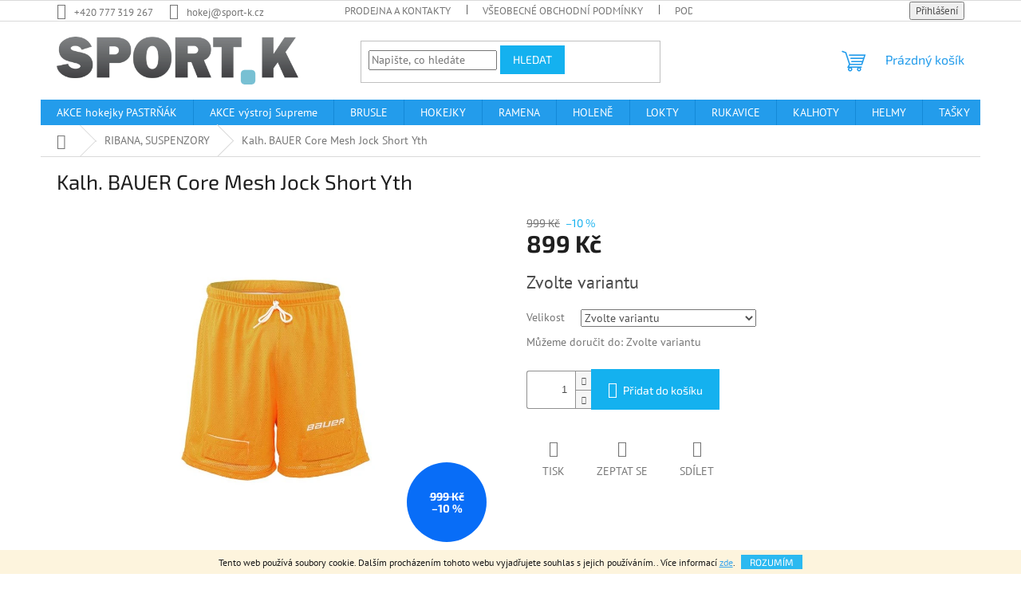

--- FILE ---
content_type: text/html; charset=utf-8
request_url: https://www.sport-k.cz/dopl--ky/kalh--bauer-core-mesh-jock-short-yth/
body_size: 18905
content:
<!doctype html><html lang="cs" dir="ltr" class="header-background-light external-fonts-loaded"><head><meta charset="utf-8" /><meta name="viewport" content="width=device-width,initial-scale=1" /><title>Kalh. BAUER Core Mesh Jock Short Yth - SPORT-K</title><link rel="preconnect" href="https://cdn.myshoptet.com" /><link rel="dns-prefetch" href="https://cdn.myshoptet.com" /><link rel="preload" href="https://cdn.myshoptet.com/prj/dist/master/cms/libs/jquery/jquery-1.11.3.min.js" as="script" /><link href="https://cdn.myshoptet.com/prj/dist/master/cms/templates/frontend_templates/shared/css/font-face/pt-sans.css" rel="stylesheet"><link href="https://cdn.myshoptet.com/prj/dist/master/cms/templates/frontend_templates/shared/css/font-face/exo-2.css" rel="stylesheet"><link href="https://cdn.myshoptet.com/prj/dist/master/shop/dist/font-shoptet-11.css.62c94c7785ff2cea73b2.css" rel="stylesheet"><script>
dataLayer = [];
dataLayer.push({'shoptet' : {
    "pageId": 881,
    "pageType": "productDetail",
    "currency": "CZK",
    "currencyInfo": {
        "decimalSeparator": ",",
        "exchangeRate": 1,
        "priceDecimalPlaces": 2,
        "symbol": "K\u010d",
        "symbolLeft": 0,
        "thousandSeparator": " "
    },
    "language": "cs",
    "projectId": 275394,
    "product": {
        "id": 647,
        "guid": "54b12494-39d6-11e9-a065-0cc47a6c92bc",
        "hasVariants": true,
        "codes": [
            {
                "code": "647\/XL",
                "quantity": "> 5",
                "stocks": [
                    {
                        "id": "ext",
                        "quantity": "> 5"
                    }
                ]
            },
            {
                "code": "647\/M",
                "quantity": "> 5",
                "stocks": [
                    {
                        "id": "ext",
                        "quantity": "> 5"
                    }
                ]
            },
            {
                "code": "647\/L",
                "quantity": "> 5",
                "stocks": [
                    {
                        "id": "ext",
                        "quantity": "> 5"
                    }
                ]
            },
            {
                "code": "647\/S",
                "quantity": "> 5",
                "stocks": [
                    {
                        "id": "ext",
                        "quantity": "> 5"
                    }
                ]
            },
            {
                "code": "647\/XS",
                "quantity": "> 5",
                "stocks": [
                    {
                        "id": "ext",
                        "quantity": "> 5"
                    }
                ]
            }
        ],
        "name": "Kalh. BAUER Core Mesh Jock Short Yth",
        "appendix": "",
        "weight": 0,
        "manufacturerGuid": "1EF5332F259C67DE9BDEDA0BA3DED3EE",
        "currentCategory": "HOKEJOV\u00c1 RIBANA, HOKEJOV\u00c9 SUSPENZORY",
        "currentCategoryGuid": "c30ab8f9-39d4-11e9-a065-0cc47a6c92bc",
        "defaultCategory": "HOKEJOV\u00c1 RIBANA, HOKEJOV\u00c9 SUSPENZORY",
        "defaultCategoryGuid": "c30ab8f9-39d4-11e9-a065-0cc47a6c92bc",
        "currency": "CZK",
        "priceWithVat": 899
    },
    "stocks": [
        {
            "id": "ext",
            "title": "Sklad",
            "isDeliveryPoint": 0,
            "visibleOnEshop": 1
        }
    ],
    "cartInfo": {
        "id": null,
        "freeShipping": false,
        "freeShippingFrom": 0,
        "leftToFreeGift": {
            "formattedPrice": "0 K\u010d",
            "priceLeft": 0
        },
        "freeGift": false,
        "leftToFreeShipping": {
            "priceLeft": 0,
            "dependOnRegion": 0,
            "formattedPrice": "0 K\u010d"
        },
        "discountCoupon": [],
        "getNoBillingShippingPrice": {
            "withoutVat": 0,
            "vat": 0,
            "withVat": 0
        },
        "cartItems": [],
        "taxMode": "ORDINARY"
    },
    "cart": [],
    "customer": {
        "priceRatio": 1,
        "priceListId": 1,
        "groupId": null,
        "registered": false,
        "mainAccount": false
    }
}});
</script>
<meta property="og:type" content="website"><meta property="og:site_name" content="sport-k.cz"><meta property="og:url" content="https://www.sport-k.cz/dopl--ky/kalh--bauer-core-mesh-jock-short-yth/"><meta property="og:title" content="Kalh. BAUER Core Mesh Jock Short Yth - SPORT-K"><meta name="author" content="SPORT-K"><meta name="web_author" content="Shoptet.cz"><meta name="dcterms.rightsHolder" content="www.sport-k.cz"><meta name="robots" content="index,follow"><meta property="og:image" content="https://cdn.myshoptet.com/usr/www.sport-k.cz/user/shop/big/647_kalh--bauer-core-mesh-jock-short-yth.jpg?5c755316"><meta property="og:description" content="Kalh. BAUER Core Mesh Jock Short Yth. "><meta name="description" content="Kalh. BAUER Core Mesh Jock Short Yth. "><meta property="product:price:amount" content="899"><meta property="product:price:currency" content="CZK"><style>:root {--color-primary: #239ceb;--color-primary-h: 204;--color-primary-s: 83%;--color-primary-l: 53%;--color-primary-hover: #1997e5;--color-primary-hover-h: 203;--color-primary-hover-s: 80%;--color-primary-hover-l: 50%;--color-secondary: #14b1ef;--color-secondary-h: 197;--color-secondary-s: 87%;--color-secondary-l: 51%;--color-secondary-hover: #32cb00;--color-secondary-hover-h: 105;--color-secondary-hover-s: 100%;--color-secondary-hover-l: 40%;--color-tertiary: #14b1ef;--color-tertiary-h: 197;--color-tertiary-s: 87%;--color-tertiary-l: 51%;--color-tertiary-hover: #14b1ef;--color-tertiary-hover-h: 197;--color-tertiary-hover-s: 87%;--color-tertiary-hover-l: 51%;--color-header-background: #ffffff;--template-font: "PT Sans";--template-headings-font: "Exo 2";--header-background-url: none;--cookies-notice-background: #1A1937;--cookies-notice-color: #F8FAFB;--cookies-notice-button-hover: #f5f5f5;--cookies-notice-link-hover: #27263f;--templates-update-management-preview-mode-content: "Náhled aktualizací šablony je aktivní pro váš prohlížeč."}</style>
    
    <link href="https://cdn.myshoptet.com/prj/dist/master/shop/dist/main-11.less.5a24dcbbdabfd189c152.css" rel="stylesheet" />
                <link href="https://cdn.myshoptet.com/prj/dist/master/shop/dist/mobile-header-v1-11.less.1ee105d41b5f713c21aa.css" rel="stylesheet" />
    
    <script>var shoptet = shoptet || {};</script>
    <script src="https://cdn.myshoptet.com/prj/dist/master/shop/dist/main-3g-header.js.05f199e7fd2450312de2.js"></script>
<!-- User include --><!-- project html code header -->
<meta name="facebook-domain-verification" content="unhtiggj38s5xel9pt3cat9b71wc20" />
<!-- /User include --><link rel="shortcut icon" href="/favicon.ico" type="image/x-icon" /><link rel="canonical" href="https://www.sport-k.cz/dopl--ky/kalh--bauer-core-mesh-jock-short-yth/" />    <script>
        var _hwq = _hwq || [];
        _hwq.push(['setKey', 'E1A5905898F795C6A0CFE1B1B88EDE57']);
        _hwq.push(['setTopPos', '5']);
        _hwq.push(['showWidget', '21']);
        (function() {
            var ho = document.createElement('script');
            ho.src = 'https://cz.im9.cz/direct/i/gjs.php?n=wdgt&sak=E1A5905898F795C6A0CFE1B1B88EDE57';
            var s = document.getElementsByTagName('script')[0]; s.parentNode.insertBefore(ho, s);
        })();
    </script>
<style>/* custom background */@media (min-width: 992px) {body {background-color: #ffffff ;background-position: top center;background-repeat: no-repeat;background-attachment: scroll;}}</style>    <!-- Global site tag (gtag.js) - Google Analytics -->
    <script async src="https://www.googletagmanager.com/gtag/js?id=G-VCYG9YDWCQ"></script>
    <script>
        
        window.dataLayer = window.dataLayer || [];
        function gtag(){dataLayer.push(arguments);}
        

        
        gtag('js', new Date());

        
                gtag('config', 'G-VCYG9YDWCQ', {"groups":"GA4","send_page_view":false,"content_group":"productDetail","currency":"CZK","page_language":"cs"});
        
                gtag('config', 'AW-924950004');
        
        
        
        
        
                    gtag('event', 'page_view', {"send_to":"GA4","page_language":"cs","content_group":"productDetail","currency":"CZK"});
        
                gtag('set', 'currency', 'CZK');

        gtag('event', 'view_item', {
            "send_to": "UA",
            "items": [
                {
                    "id": "647\/XL",
                    "name": "Kalh. BAUER Core Mesh Jock Short Yth",
                    "category": "HOKEJOV\u00c1 RIBANA, HOKEJOV\u00c9 SUSPENZORY",
                                        "brand": "BAUER",
                                                            "variant": "Velikost: XL",
                                        "price": 742.98
                }
            ]
        });
        
        
        
        
        
                    gtag('event', 'view_item', {"send_to":"GA4","page_language":"cs","content_group":"productDetail","value":742.98000000000002,"currency":"CZK","items":[{"item_id":"647\/XL","item_name":"Kalh. BAUER Core Mesh Jock Short Yth","item_brand":"BAUER","item_category":"HOKEJOV\u00c1 RIBANA, HOKEJOV\u00c9 SUSPENZORY","item_variant":"647\/XL~Velikost: XL","price":742.98000000000002,"quantity":1,"index":0}]});
        
        
        
        
        
        
        
        document.addEventListener('DOMContentLoaded', function() {
            if (typeof shoptet.tracking !== 'undefined') {
                for (var id in shoptet.tracking.bannersList) {
                    gtag('event', 'view_promotion', {
                        "send_to": "UA",
                        "promotions": [
                            {
                                "id": shoptet.tracking.bannersList[id].id,
                                "name": shoptet.tracking.bannersList[id].name,
                                "position": shoptet.tracking.bannersList[id].position
                            }
                        ]
                    });
                }
            }

            shoptet.consent.onAccept(function(agreements) {
                if (agreements.length !== 0) {
                    console.debug('gtag consent accept');
                    var gtagConsentPayload =  {
                        'ad_storage': agreements.includes(shoptet.config.cookiesConsentOptPersonalisation)
                            ? 'granted' : 'denied',
                        'analytics_storage': agreements.includes(shoptet.config.cookiesConsentOptAnalytics)
                            ? 'granted' : 'denied',
                                                                                                'ad_user_data': agreements.includes(shoptet.config.cookiesConsentOptPersonalisation)
                            ? 'granted' : 'denied',
                        'ad_personalization': agreements.includes(shoptet.config.cookiesConsentOptPersonalisation)
                            ? 'granted' : 'denied',
                        };
                    console.debug('update consent data', gtagConsentPayload);
                    gtag('consent', 'update', gtagConsentPayload);
                    dataLayer.push(
                        { 'event': 'update_consent' }
                    );
                }
            });
        });
    </script>
<script>
    (function(t, r, a, c, k, i, n, g) { t['ROIDataObject'] = k;
    t[k]=t[k]||function(){ (t[k].q=t[k].q||[]).push(arguments) },t[k].c=i;n=r.createElement(a),
    g=r.getElementsByTagName(a)[0];n.async=1;n.src=c;g.parentNode.insertBefore(n,g)
    })(window, document, 'script', '//www.heureka.cz/ocm/sdk.js?source=shoptet&version=2&page=product_detail', 'heureka', 'cz');

    heureka('set_user_consent', 1);
</script>
</head><body class="desktop id-881 in-dopl--ky template-11 type-product type-detail one-column-body columns-3 ums_forms_redesign--off ums_a11y_category_page--on ums_discussion_rating_forms--off ums_flags_display_unification--on ums_a11y_login--on mobile-header-version-1"><noscript>
    <style>
        #header {
            padding-top: 0;
            position: relative !important;
            top: 0;
        }
        .header-navigation {
            position: relative !important;
        }
        .overall-wrapper {
            margin: 0 !important;
        }
        body:not(.ready) {
            visibility: visible !important;
        }
    </style>
    <div class="no-javascript">
        <div class="no-javascript__title">Musíte změnit nastavení vašeho prohlížeče</div>
        <div class="no-javascript__text">Podívejte se na: <a href="https://www.google.com/support/bin/answer.py?answer=23852">Jak povolit JavaScript ve vašem prohlížeči</a>.</div>
        <div class="no-javascript__text">Pokud používáte software na blokování reklam, může být nutné povolit JavaScript z této stránky.</div>
        <div class="no-javascript__text">Děkujeme.</div>
    </div>
</noscript>

        <div id="fb-root"></div>
        <script>
            window.fbAsyncInit = function() {
                FB.init({
//                    appId            : 'your-app-id',
                    autoLogAppEvents : true,
                    xfbml            : true,
                    version          : 'v19.0'
                });
            };
        </script>
        <script async defer crossorigin="anonymous" src="https://connect.facebook.net/cs_CZ/sdk.js"></script>    <div class="cookie-ag-wrap">
        <div class="site-msg cookies" data-testid="cookiePopup" data-nosnippet>
            <form action="">
                Tento web používá soubory cookie. Dalším procházením tohoto webu vyjadřujete souhlas s jejich používáním.. Více informací <a href="https://275394.myshoptet.com/podminky-ochrany-osobnich-udaju/" target="\">zde</a>.
                <button type="submit" class="btn btn-xs btn-default CookiesOK" data-cookie-notice-ttl="7" data-testid="buttonCookieSubmit">Rozumím</button>
            </form>
        </div>
            </div>
<a href="#content" class="skip-link sr-only">Přejít na obsah</a><div class="overall-wrapper"><div class="user-action"><div class="container">
    <div class="user-action-in">
                    <div id="login" class="user-action-login popup-widget login-widget" role="dialog" aria-labelledby="loginHeading">
        <div class="popup-widget-inner">
                            <h2 id="loginHeading">Přihlášení k vašemu účtu</h2><div id="customerLogin"><form action="/action/Customer/Login/" method="post" id="formLoginIncluded" class="csrf-enabled formLogin" data-testid="formLogin"><input type="hidden" name="referer" value="" /><div class="form-group"><div class="input-wrapper email js-validated-element-wrapper no-label"><input type="email" name="email" class="form-control" autofocus placeholder="E-mailová adresa (např. jan@novak.cz)" data-testid="inputEmail" autocomplete="email" required /></div></div><div class="form-group"><div class="input-wrapper password js-validated-element-wrapper no-label"><input type="password" name="password" class="form-control" placeholder="Heslo" data-testid="inputPassword" autocomplete="current-password" required /><span class="no-display">Nemůžete vyplnit toto pole</span><input type="text" name="surname" value="" class="no-display" /></div></div><div class="form-group"><div class="login-wrapper"><button type="submit" class="btn btn-secondary btn-text btn-login" data-testid="buttonSubmit">Přihlásit se</button><div class="password-helper"><a href="/registrace/" data-testid="signup" rel="nofollow">Nová registrace</a><a href="/klient/zapomenute-heslo/" rel="nofollow">Zapomenuté heslo</a></div></div></div><div class="social-login-buttons"><div class="social-login-buttons-divider"><span>nebo</span></div><div class="form-group"><a href="/action/Social/login/?provider=Facebook" class="login-btn facebook" rel="nofollow"><span class="login-facebook-icon"></span><strong>Přihlásit se přes Facebook</strong></a></div></div></form>
</div>                    </div>
    </div>

                            <div id="cart-widget" class="user-action-cart popup-widget cart-widget loader-wrapper" data-testid="popupCartWidget" role="dialog" aria-hidden="true">
    <div class="popup-widget-inner cart-widget-inner place-cart-here">
        <div class="loader-overlay">
            <div class="loader"></div>
        </div>
    </div>

    <div class="cart-widget-button">
        <a href="/kosik/" class="btn btn-conversion" id="continue-order-button" rel="nofollow" data-testid="buttonNextStep">Pokračovat do košíku</a>
    </div>
</div>
            </div>
</div>
</div><div class="top-navigation-bar" data-testid="topNavigationBar">

    <div class="container">

        <div class="top-navigation-contacts">
            <strong>Zákaznická podpora:</strong><a href="tel:+420777319267" class="project-phone" aria-label="Zavolat na +420777319267" data-testid="contactboxPhone"><span>+420 777 319 267</span></a><a href="mailto:hokej@sport-k.cz" class="project-email" data-testid="contactboxEmail"><span>hokej@sport-k.cz</span></a>        </div>

                            <div class="top-navigation-menu">
                <div class="top-navigation-menu-trigger"></div>
                <ul class="top-navigation-bar-menu">
                                            <li class="top-navigation-menu-item-863">
                            <a href="/prodejna/">Prodejna a kontakty</a>
                        </li>
                                            <li class="top-navigation-menu-item-965">
                            <a href="/vseobecne-obchodni-podminky/">Všeobecné obchodní podmínky</a>
                        </li>
                                            <li class="top-navigation-menu-item-691">
                            <a href="/podminky-ochrany-osobnich-udaju/">Podmínky ochrany osobních údajů </a>
                        </li>
                                            <li class="top-navigation-menu-item-27">
                            <a href="/pravo-na-odstoupeni-od-smlouvy/">Právo na odstoupení od smlouvy</a>
                        </li>
                                            <li class="top-navigation-menu-item-917">
                            <a href="/vernostni-program/">Věrnostní program</a>
                        </li>
                                    </ul>
                <ul class="top-navigation-bar-menu-helper"></ul>
            </div>
        
        <div class="top-navigation-tools">
            <div class="responsive-tools">
                <a href="#" class="toggle-window" data-target="search" aria-label="Hledat" data-testid="linkSearchIcon"></a>
                                                            <a href="#" class="toggle-window" data-target="login"></a>
                                                    <a href="#" class="toggle-window" data-target="navigation" aria-label="Menu" data-testid="hamburgerMenu"></a>
            </div>
                        <button class="top-nav-button top-nav-button-login toggle-window" type="button" data-target="login" aria-haspopup="dialog" aria-controls="login" aria-expanded="false" data-testid="signin"><span>Přihlášení</span></button>        </div>

    </div>

</div>
<header id="header"><div class="container navigation-wrapper">
    <div class="header-top">
        <div class="site-name-wrapper">
            <div class="site-name"><a href="/" data-testid="linkWebsiteLogo"><img src="https://cdn.myshoptet.com/usr/www.sport-k.cz/user/logos/sportk-logo-eshop.png" alt="SPORT-K" fetchpriority="low" /></a></div>        </div>
        <div class="search" itemscope itemtype="https://schema.org/WebSite">
            <meta itemprop="headline" content="HOKEJOVÁ RIBANA, HOKEJOVÉ SUSPENZORY"/><meta itemprop="url" content="https://www.sport-k.cz"/><meta itemprop="text" content="Kalh. BAUER Core Mesh Jock Short Yth. "/>            <form action="/action/ProductSearch/prepareString/" method="post"
    id="formSearchForm" class="search-form compact-form js-search-main"
    itemprop="potentialAction" itemscope itemtype="https://schema.org/SearchAction" data-testid="searchForm">
    <fieldset>
        <meta itemprop="target"
            content="https://www.sport-k.cz/vyhledavani/?string={string}"/>
        <input type="hidden" name="language" value="cs"/>
        
            
<input
    type="search"
    name="string"
        class="query-input form-control search-input js-search-input"
    placeholder="Napište, co hledáte"
    autocomplete="off"
    required
    itemprop="query-input"
    aria-label="Vyhledávání"
    data-testid="searchInput"
>
            <button type="submit" class="btn btn-default" data-testid="searchBtn">Hledat</button>
        
    </fieldset>
</form>
        </div>
        <div class="navigation-buttons">
                
    <a href="/kosik/" class="btn btn-icon toggle-window cart-count" data-target="cart" data-hover="true" data-redirect="true" data-testid="headerCart" rel="nofollow" aria-haspopup="dialog" aria-expanded="false" aria-controls="cart-widget">
        
                <span class="sr-only">Nákupní košík</span>
        
            <span class="cart-price visible-lg-inline-block" data-testid="headerCartPrice">
                                    Prázdný košík                            </span>
        
    
            </a>
        </div>
    </div>
    <nav id="navigation" aria-label="Hlavní menu" data-collapsible="true"><div class="navigation-in menu"><ul class="menu-level-1" role="menubar" data-testid="headerMenuItems"><li class="menu-item-979" role="none"><a href="/akce-hokejky-pastrnak/" data-testid="headerMenuItem" role="menuitem" aria-expanded="false"><b>AKCE hokejky PASTRŇÁK</b></a></li>
<li class="menu-item-977" role="none"><a href="/akce-vystroj-supreme/" data-testid="headerMenuItem" role="menuitem" aria-expanded="false"><b>AKCE výstroj Supreme</b></a></li>
<li class="menu-item-695 ext" role="none"><a href="/brusle/" data-testid="headerMenuItem" role="menuitem" aria-haspopup="true" aria-expanded="false"><b>BRUSLE</b><span class="submenu-arrow"></span></a><ul class="menu-level-2" aria-label="BRUSLE" tabindex="-1" role="menu"><li class="menu-item-698 has-third-level" role="none"><a href="/senior/" class="menu-image" data-testid="headerMenuItem" tabindex="-1" aria-hidden="true"><img src="data:image/svg+xml,%3Csvg%20width%3D%22140%22%20height%3D%22100%22%20xmlns%3D%22http%3A%2F%2Fwww.w3.org%2F2000%2Fsvg%22%3E%3C%2Fsvg%3E" alt="" aria-hidden="true" width="140" height="100"  data-src="https://cdn.myshoptet.com/usr/www.sport-k.cz/user/categories/thumb/sr1.png" fetchpriority="low" /></a><div><a href="/senior/" data-testid="headerMenuItem" role="menuitem"><span>SENIOR (vel. 6 - 12)</span></a>
                                                    <ul class="menu-level-3" role="menu">
                                                                    <li class="menu-item-707" role="none">
                                        <a href="/bauer-supreme/" data-testid="headerMenuItem" role="menuitem">
                                            BAUER SUPREME</a>,                                    </li>
                                                                    <li class="menu-item-701" role="none">
                                        <a href="/bauer-vapor/" data-testid="headerMenuItem" role="menuitem">
                                            BAUER VAPOR</a>                                    </li>
                                                            </ul>
                        </div></li><li class="menu-item-905 has-third-level" role="none"><a href="/intermediate-2/" class="menu-image" data-testid="headerMenuItem" tabindex="-1" aria-hidden="true"><img src="data:image/svg+xml,%3Csvg%20width%3D%22140%22%20height%3D%22100%22%20xmlns%3D%22http%3A%2F%2Fwww.w3.org%2F2000%2Fsvg%22%3E%3C%2Fsvg%3E" alt="" aria-hidden="true" width="140" height="100"  data-src="https://cdn.myshoptet.com/usr/www.sport-k.cz/user/categories/thumb/int.png" fetchpriority="low" /></a><div><a href="/intermediate-2/" data-testid="headerMenuItem" role="menuitem"><span>INTERMEDIATE (vel. 3,5 - 6,5)</span></a>
                                                    <ul class="menu-level-3" role="menu">
                                                                    <li class="menu-item-908" role="none">
                                        <a href="/bauer-supreme-4/" data-testid="headerMenuItem" role="menuitem">
                                            BAUER SUPREME</a>,                                    </li>
                                                                    <li class="menu-item-924" role="none">
                                        <a href="/bauer-vapor-4/" data-testid="headerMenuItem" role="menuitem">
                                            BAUER VAPOR</a>                                    </li>
                                                            </ul>
                        </div></li><li class="menu-item-713 has-third-level" role="none"><a href="/junior/" class="menu-image" data-testid="headerMenuItem" tabindex="-1" aria-hidden="true"><img src="data:image/svg+xml,%3Csvg%20width%3D%22140%22%20height%3D%22100%22%20xmlns%3D%22http%3A%2F%2Fwww.w3.org%2F2000%2Fsvg%22%3E%3C%2Fsvg%3E" alt="" aria-hidden="true" width="140" height="100"  data-src="https://cdn.myshoptet.com/usr/www.sport-k.cz/user/categories/thumb/jr.png" fetchpriority="low" /></a><div><a href="/junior/" data-testid="headerMenuItem" role="menuitem"><span>JUNIOR (vel. 1 - 5,5)</span></a>
                                                    <ul class="menu-level-3" role="menu">
                                                                    <li class="menu-item-716" role="none">
                                        <a href="/bauer-supreme-2/" data-testid="headerMenuItem" role="menuitem">
                                            BAUER SUPREME</a>,                                    </li>
                                                                    <li class="menu-item-719" role="none">
                                        <a href="/bauer-vapor-2/" data-testid="headerMenuItem" role="menuitem">
                                            BAUER VAPOR</a>                                    </li>
                                                            </ul>
                        </div></li><li class="menu-item-722 has-third-level" role="none"><a href="/youth-7/" class="menu-image" data-testid="headerMenuItem" tabindex="-1" aria-hidden="true"><img src="data:image/svg+xml,%3Csvg%20width%3D%22140%22%20height%3D%22100%22%20xmlns%3D%22http%3A%2F%2Fwww.w3.org%2F2000%2Fsvg%22%3E%3C%2Fsvg%3E" alt="" aria-hidden="true" width="140" height="100"  data-src="https://cdn.myshoptet.com/usr/www.sport-k.cz/user/categories/thumb/yth1.png" fetchpriority="low" /></a><div><a href="/youth-7/" data-testid="headerMenuItem" role="menuitem"><span>YOUTH (vel. dětské 6 - 13,5)</span></a>
                                                    <ul class="menu-level-3" role="menu">
                                                                    <li class="menu-item-725" role="none">
                                        <a href="/bauer-supreme-3/" data-testid="headerMenuItem" role="menuitem">
                                            BAUER SUPREME</a>,                                    </li>
                                                                    <li class="menu-item-728" role="none">
                                        <a href="/bauer-vapor-3/" data-testid="headerMenuItem" role="menuitem">
                                            BAUER VAPOR</a>                                    </li>
                                                            </ul>
                        </div></li><li class="menu-item-976" role="none"><a href="/damske-brusle/" class="menu-image" data-testid="headerMenuItem" tabindex="-1" aria-hidden="true"><img src="data:image/svg+xml,%3Csvg%20width%3D%22140%22%20height%3D%22100%22%20xmlns%3D%22http%3A%2F%2Fwww.w3.org%2F2000%2Fsvg%22%3E%3C%2Fsvg%3E" alt="" aria-hidden="true" width="140" height="100"  data-src="https://cdn.myshoptet.com/prj/dist/master/cms/templates/frontend_templates/00/img/folder.svg" fetchpriority="low" /></a><div><a href="/damske-brusle/" data-testid="headerMenuItem" role="menuitem"><span>DÁMSKÉ BRUSLE</span></a>
                        </div></li></ul></li>
<li class="menu-item-731 ext" role="none"><a href="/hokejky/" data-testid="headerMenuItem" role="menuitem" aria-haspopup="true" aria-expanded="false"><b>HOKEJKY</b><span class="submenu-arrow"></span></a><ul class="menu-level-2" aria-label="HOKEJKY" tabindex="-1" role="menu"><li class="menu-item-734" role="none"><a href="/senior-2/" class="menu-image" data-testid="headerMenuItem" tabindex="-1" aria-hidden="true"><img src="data:image/svg+xml,%3Csvg%20width%3D%22140%22%20height%3D%22100%22%20xmlns%3D%22http%3A%2F%2Fwww.w3.org%2F2000%2Fsvg%22%3E%3C%2Fsvg%3E" alt="" aria-hidden="true" width="140" height="100"  data-src="https://cdn.myshoptet.com/usr/www.sport-k.cz/user/categories/thumb/sr-1.png" fetchpriority="low" /></a><div><a href="/senior-2/" data-testid="headerMenuItem" role="menuitem"><span>SENIOR (výška hráče nad 170 cm)</span></a>
                        </div></li><li class="menu-item-737" role="none"><a href="/intermediate/" class="menu-image" data-testid="headerMenuItem" tabindex="-1" aria-hidden="true"><img src="data:image/svg+xml,%3Csvg%20width%3D%22140%22%20height%3D%22100%22%20xmlns%3D%22http%3A%2F%2Fwww.w3.org%2F2000%2Fsvg%22%3E%3C%2Fsvg%3E" alt="" aria-hidden="true" width="140" height="100"  data-src="https://cdn.myshoptet.com/usr/www.sport-k.cz/user/categories/thumb/int.png" fetchpriority="low" /></a><div><a href="/intermediate/" data-testid="headerMenuItem" role="menuitem"><span>INTERMEDIATE (výška hráče do 170 cm)</span></a>
                        </div></li><li class="menu-item-740" role="none"><a href="/junior-2/" class="menu-image" data-testid="headerMenuItem" tabindex="-1" aria-hidden="true"><img src="data:image/svg+xml,%3Csvg%20width%3D%22140%22%20height%3D%22100%22%20xmlns%3D%22http%3A%2F%2Fwww.w3.org%2F2000%2Fsvg%22%3E%3C%2Fsvg%3E" alt="" aria-hidden="true" width="140" height="100"  data-src="https://cdn.myshoptet.com/usr/www.sport-k.cz/user/categories/thumb/jr-1.png" fetchpriority="low" /></a><div><a href="/junior-2/" data-testid="headerMenuItem" role="menuitem"><span>JUNIOR  (výška hráče do 150 cm)</span></a>
                        </div></li><li class="menu-item-743" role="none"><a href="/youth/" class="menu-image" data-testid="headerMenuItem" tabindex="-1" aria-hidden="true"><img src="data:image/svg+xml,%3Csvg%20width%3D%22140%22%20height%3D%22100%22%20xmlns%3D%22http%3A%2F%2Fwww.w3.org%2F2000%2Fsvg%22%3E%3C%2Fsvg%3E" alt="" aria-hidden="true" width="140" height="100"  data-src="https://cdn.myshoptet.com/usr/www.sport-k.cz/user/categories/thumb/yth-1.png" fetchpriority="low" /></a><div><a href="/youth/" data-testid="headerMenuItem" role="menuitem"><span>YOUTH (výška hráče do 120 cm)</span></a>
                        </div></li></ul></li>
<li class="menu-item-749 ext" role="none"><a href="/ramena/" data-testid="headerMenuItem" role="menuitem" aria-haspopup="true" aria-expanded="false"><b>RAMENA</b><span class="submenu-arrow"></span></a><ul class="menu-level-2" aria-label="RAMENA" tabindex="-1" role="menu"><li class="menu-item-752" role="none"><a href="/senior-3/" class="menu-image" data-testid="headerMenuItem" tabindex="-1" aria-hidden="true"><img src="data:image/svg+xml,%3Csvg%20width%3D%22140%22%20height%3D%22100%22%20xmlns%3D%22http%3A%2F%2Fwww.w3.org%2F2000%2Fsvg%22%3E%3C%2Fsvg%3E" alt="" aria-hidden="true" width="140" height="100"  data-src="https://cdn.myshoptet.com/usr/www.sport-k.cz/user/categories/thumb/sr-2.png" fetchpriority="low" /></a><div><a href="/senior-3/" data-testid="headerMenuItem" role="menuitem"><span>SENIOR (výška nad 175 cm)</span></a>
                        </div></li><li class="menu-item-930" role="none"><a href="/intermediate-3/" class="menu-image" data-testid="headerMenuItem" tabindex="-1" aria-hidden="true"><img src="data:image/svg+xml,%3Csvg%20width%3D%22140%22%20height%3D%22100%22%20xmlns%3D%22http%3A%2F%2Fwww.w3.org%2F2000%2Fsvg%22%3E%3C%2Fsvg%3E" alt="" aria-hidden="true" width="140" height="100"  data-src="https://cdn.myshoptet.com/usr/www.sport-k.cz/user/categories/thumb/int.png" fetchpriority="low" /></a><div><a href="/intermediate-3/" data-testid="headerMenuItem" role="menuitem"><span>INTERMEDIATE (výška do 175 cm)</span></a>
                        </div></li><li class="menu-item-755" role="none"><a href="/junior-3/" class="menu-image" data-testid="headerMenuItem" tabindex="-1" aria-hidden="true"><img src="data:image/svg+xml,%3Csvg%20width%3D%22140%22%20height%3D%22100%22%20xmlns%3D%22http%3A%2F%2Fwww.w3.org%2F2000%2Fsvg%22%3E%3C%2Fsvg%3E" alt="" aria-hidden="true" width="140" height="100"  data-src="https://cdn.myshoptet.com/usr/www.sport-k.cz/user/categories/thumb/jr-2.png" fetchpriority="low" /></a><div><a href="/junior-3/" data-testid="headerMenuItem" role="menuitem"><span>JUNIOR (výška do 165 cm)</span></a>
                        </div></li><li class="menu-item-758" role="none"><a href="/youth-2/" class="menu-image" data-testid="headerMenuItem" tabindex="-1" aria-hidden="true"><img src="data:image/svg+xml,%3Csvg%20width%3D%22140%22%20height%3D%22100%22%20xmlns%3D%22http%3A%2F%2Fwww.w3.org%2F2000%2Fsvg%22%3E%3C%2Fsvg%3E" alt="" aria-hidden="true" width="140" height="100"  data-src="https://cdn.myshoptet.com/usr/www.sport-k.cz/user/categories/thumb/yth-2.png" fetchpriority="low" /></a><div><a href="/youth-2/" data-testid="headerMenuItem" role="menuitem"><span>YOUTH (výška do 135 cm)</span></a>
                        </div></li></ul></li>
<li class="menu-item-761 ext" role="none"><a href="/holene/" data-testid="headerMenuItem" role="menuitem" aria-haspopup="true" aria-expanded="false"><b>HOLENĚ</b><span class="submenu-arrow"></span></a><ul class="menu-level-2" aria-label="HOLENĚ" tabindex="-1" role="menu"><li class="menu-item-764" role="none"><a href="/senior-4/" class="menu-image" data-testid="headerMenuItem" tabindex="-1" aria-hidden="true"><img src="data:image/svg+xml,%3Csvg%20width%3D%22140%22%20height%3D%22100%22%20xmlns%3D%22http%3A%2F%2Fwww.w3.org%2F2000%2Fsvg%22%3E%3C%2Fsvg%3E" alt="" aria-hidden="true" width="140" height="100"  data-src="https://cdn.myshoptet.com/usr/www.sport-k.cz/user/categories/thumb/sr-3.png" fetchpriority="low" /></a><div><a href="/senior-4/" data-testid="headerMenuItem" role="menuitem"><span>SENIOR (výška nad 175 cm)</span></a>
                        </div></li><li class="menu-item-936" role="none"><a href="/intermediate-4/" class="menu-image" data-testid="headerMenuItem" tabindex="-1" aria-hidden="true"><img src="data:image/svg+xml,%3Csvg%20width%3D%22140%22%20height%3D%22100%22%20xmlns%3D%22http%3A%2F%2Fwww.w3.org%2F2000%2Fsvg%22%3E%3C%2Fsvg%3E" alt="" aria-hidden="true" width="140" height="100"  data-src="https://cdn.myshoptet.com/usr/www.sport-k.cz/user/categories/thumb/int.png" fetchpriority="low" /></a><div><a href="/intermediate-4/" data-testid="headerMenuItem" role="menuitem"><span>INTERMEDIATE (výška do 175 cm)</span></a>
                        </div></li><li class="menu-item-767" role="none"><a href="/junior-4/" class="menu-image" data-testid="headerMenuItem" tabindex="-1" aria-hidden="true"><img src="data:image/svg+xml,%3Csvg%20width%3D%22140%22%20height%3D%22100%22%20xmlns%3D%22http%3A%2F%2Fwww.w3.org%2F2000%2Fsvg%22%3E%3C%2Fsvg%3E" alt="" aria-hidden="true" width="140" height="100"  data-src="https://cdn.myshoptet.com/usr/www.sport-k.cz/user/categories/thumb/jr-3.png" fetchpriority="low" /></a><div><a href="/junior-4/" data-testid="headerMenuItem" role="menuitem"><span>JUNIOR (výška do 165 cm)</span></a>
                        </div></li><li class="menu-item-770" role="none"><a href="/youth-3/" class="menu-image" data-testid="headerMenuItem" tabindex="-1" aria-hidden="true"><img src="data:image/svg+xml,%3Csvg%20width%3D%22140%22%20height%3D%22100%22%20xmlns%3D%22http%3A%2F%2Fwww.w3.org%2F2000%2Fsvg%22%3E%3C%2Fsvg%3E" alt="" aria-hidden="true" width="140" height="100"  data-src="https://cdn.myshoptet.com/usr/www.sport-k.cz/user/categories/thumb/yth-3.png" fetchpriority="low" /></a><div><a href="/youth-3/" data-testid="headerMenuItem" role="menuitem"><span>YOUTH (výška do 135 cm)</span></a>
                        </div></li></ul></li>
<li class="menu-item-773 ext" role="none"><a href="/lokty/" data-testid="headerMenuItem" role="menuitem" aria-haspopup="true" aria-expanded="false"><b>LOKTY</b><span class="submenu-arrow"></span></a><ul class="menu-level-2" aria-label="LOKTY" tabindex="-1" role="menu"><li class="menu-item-776" role="none"><a href="/senior-5/" class="menu-image" data-testid="headerMenuItem" tabindex="-1" aria-hidden="true"><img src="data:image/svg+xml,%3Csvg%20width%3D%22140%22%20height%3D%22100%22%20xmlns%3D%22http%3A%2F%2Fwww.w3.org%2F2000%2Fsvg%22%3E%3C%2Fsvg%3E" alt="" aria-hidden="true" width="140" height="100"  data-src="https://cdn.myshoptet.com/usr/www.sport-k.cz/user/categories/thumb/sr-4.png" fetchpriority="low" /></a><div><a href="/senior-5/" data-testid="headerMenuItem" role="menuitem"><span>SENIOR (výška nad 175 cm)</span></a>
                        </div></li><li class="menu-item-939" role="none"><a href="/intermediate-5/" class="menu-image" data-testid="headerMenuItem" tabindex="-1" aria-hidden="true"><img src="data:image/svg+xml,%3Csvg%20width%3D%22140%22%20height%3D%22100%22%20xmlns%3D%22http%3A%2F%2Fwww.w3.org%2F2000%2Fsvg%22%3E%3C%2Fsvg%3E" alt="" aria-hidden="true" width="140" height="100"  data-src="https://cdn.myshoptet.com/usr/www.sport-k.cz/user/categories/thumb/int.png" fetchpriority="low" /></a><div><a href="/intermediate-5/" data-testid="headerMenuItem" role="menuitem"><span>INTERMEDIATE (výška do 175 cm)</span></a>
                        </div></li><li class="menu-item-779" role="none"><a href="/junior-5/" class="menu-image" data-testid="headerMenuItem" tabindex="-1" aria-hidden="true"><img src="data:image/svg+xml,%3Csvg%20width%3D%22140%22%20height%3D%22100%22%20xmlns%3D%22http%3A%2F%2Fwww.w3.org%2F2000%2Fsvg%22%3E%3C%2Fsvg%3E" alt="" aria-hidden="true" width="140" height="100"  data-src="https://cdn.myshoptet.com/usr/www.sport-k.cz/user/categories/thumb/jr-4.png" fetchpriority="low" /></a><div><a href="/junior-5/" data-testid="headerMenuItem" role="menuitem"><span>JUNIOR (výška do 165 cm)</span></a>
                        </div></li><li class="menu-item-782" role="none"><a href="/youth-4/" class="menu-image" data-testid="headerMenuItem" tabindex="-1" aria-hidden="true"><img src="data:image/svg+xml,%3Csvg%20width%3D%22140%22%20height%3D%22100%22%20xmlns%3D%22http%3A%2F%2Fwww.w3.org%2F2000%2Fsvg%22%3E%3C%2Fsvg%3E" alt="" aria-hidden="true" width="140" height="100"  data-src="https://cdn.myshoptet.com/usr/www.sport-k.cz/user/categories/thumb/yth-4.png" fetchpriority="low" /></a><div><a href="/youth-4/" data-testid="headerMenuItem" role="menuitem"><span>YOUTH (výška do 135 cm)</span></a>
                        </div></li></ul></li>
<li class="menu-item-785 ext" role="none"><a href="/rukavice/" data-testid="headerMenuItem" role="menuitem" aria-haspopup="true" aria-expanded="false"><b>RUKAVICE</b><span class="submenu-arrow"></span></a><ul class="menu-level-2" aria-label="RUKAVICE" tabindex="-1" role="menu"><li class="menu-item-791" role="none"><a href="/senior-6/" class="menu-image" data-testid="headerMenuItem" tabindex="-1" aria-hidden="true"><img src="data:image/svg+xml,%3Csvg%20width%3D%22140%22%20height%3D%22100%22%20xmlns%3D%22http%3A%2F%2Fwww.w3.org%2F2000%2Fsvg%22%3E%3C%2Fsvg%3E" alt="" aria-hidden="true" width="140" height="100"  data-src="https://cdn.myshoptet.com/usr/www.sport-k.cz/user/categories/thumb/sr-5.png" fetchpriority="low" /></a><div><a href="/senior-6/" data-testid="headerMenuItem" role="menuitem"><span>SENIOR (vel. 14&quot; a 15&quot;)</span></a>
                        </div></li><li class="menu-item-945" role="none"><a href="/intermediate-6/" class="menu-image" data-testid="headerMenuItem" tabindex="-1" aria-hidden="true"><img src="data:image/svg+xml,%3Csvg%20width%3D%22140%22%20height%3D%22100%22%20xmlns%3D%22http%3A%2F%2Fwww.w3.org%2F2000%2Fsvg%22%3E%3C%2Fsvg%3E" alt="" aria-hidden="true" width="140" height="100"  data-src="https://cdn.myshoptet.com/usr/www.sport-k.cz/user/categories/thumb/int.png" fetchpriority="low" /></a><div><a href="/intermediate-6/" data-testid="headerMenuItem" role="menuitem"><span>INTERMEDIATE  (vel. 12&quot; a 13&quot;)</span></a>
                        </div></li><li class="menu-item-794" role="none"><a href="/junior-6/" class="menu-image" data-testid="headerMenuItem" tabindex="-1" aria-hidden="true"><img src="data:image/svg+xml,%3Csvg%20width%3D%22140%22%20height%3D%22100%22%20xmlns%3D%22http%3A%2F%2Fwww.w3.org%2F2000%2Fsvg%22%3E%3C%2Fsvg%3E" alt="" aria-hidden="true" width="140" height="100"  data-src="https://cdn.myshoptet.com/usr/www.sport-k.cz/user/categories/thumb/jr-5.png" fetchpriority="low" /></a><div><a href="/junior-6/" data-testid="headerMenuItem" role="menuitem"><span>JUNIOR  (vel. 10&quot; - 12&quot;)</span></a>
                        </div></li><li class="menu-item-797" role="none"><a href="/youth-5/" class="menu-image" data-testid="headerMenuItem" tabindex="-1" aria-hidden="true"><img src="data:image/svg+xml,%3Csvg%20width%3D%22140%22%20height%3D%22100%22%20xmlns%3D%22http%3A%2F%2Fwww.w3.org%2F2000%2Fsvg%22%3E%3C%2Fsvg%3E" alt="" aria-hidden="true" width="140" height="100"  data-src="https://cdn.myshoptet.com/usr/www.sport-k.cz/user/categories/thumb/yth-5.png" fetchpriority="low" /></a><div><a href="/youth-5/" data-testid="headerMenuItem" role="menuitem"><span>YOUTH (vel. 8&quot; a 9&quot;)</span></a>
                        </div></li></ul></li>
<li class="menu-item-788 ext" role="none"><a href="/kalhoty/" data-testid="headerMenuItem" role="menuitem" aria-haspopup="true" aria-expanded="false"><b>KALHOTY</b><span class="submenu-arrow"></span></a><ul class="menu-level-2" aria-label="KALHOTY" tabindex="-1" role="menu"><li class="menu-item-800" role="none"><a href="/senior-7/" class="menu-image" data-testid="headerMenuItem" tabindex="-1" aria-hidden="true"><img src="data:image/svg+xml,%3Csvg%20width%3D%22140%22%20height%3D%22100%22%20xmlns%3D%22http%3A%2F%2Fwww.w3.org%2F2000%2Fsvg%22%3E%3C%2Fsvg%3E" alt="" aria-hidden="true" width="140" height="100"  data-src="https://cdn.myshoptet.com/usr/www.sport-k.cz/user/categories/thumb/sr-6.png" fetchpriority="low" /></a><div><a href="/senior-7/" data-testid="headerMenuItem" role="menuitem"><span>SENIOR (výška nad 175 cm)</span></a>
                        </div></li><li class="menu-item-951" role="none"><a href="/intermediate-7/" class="menu-image" data-testid="headerMenuItem" tabindex="-1" aria-hidden="true"><img src="data:image/svg+xml,%3Csvg%20width%3D%22140%22%20height%3D%22100%22%20xmlns%3D%22http%3A%2F%2Fwww.w3.org%2F2000%2Fsvg%22%3E%3C%2Fsvg%3E" alt="" aria-hidden="true" width="140" height="100"  data-src="https://cdn.myshoptet.com/usr/www.sport-k.cz/user/categories/thumb/int.png" fetchpriority="low" /></a><div><a href="/intermediate-7/" data-testid="headerMenuItem" role="menuitem"><span>INTERMEDIATE (výška do 175 cm)</span></a>
                        </div></li><li class="menu-item-803" role="none"><a href="/junior-7/" class="menu-image" data-testid="headerMenuItem" tabindex="-1" aria-hidden="true"><img src="data:image/svg+xml,%3Csvg%20width%3D%22140%22%20height%3D%22100%22%20xmlns%3D%22http%3A%2F%2Fwww.w3.org%2F2000%2Fsvg%22%3E%3C%2Fsvg%3E" alt="" aria-hidden="true" width="140" height="100"  data-src="https://cdn.myshoptet.com/usr/www.sport-k.cz/user/categories/thumb/jr-6.png" fetchpriority="low" /></a><div><a href="/junior-7/" data-testid="headerMenuItem" role="menuitem"><span>JUNIOR (výška do 165 cm)</span></a>
                        </div></li><li class="menu-item-806" role="none"><a href="/youth-6/" class="menu-image" data-testid="headerMenuItem" tabindex="-1" aria-hidden="true"><img src="data:image/svg+xml,%3Csvg%20width%3D%22140%22%20height%3D%22100%22%20xmlns%3D%22http%3A%2F%2Fwww.w3.org%2F2000%2Fsvg%22%3E%3C%2Fsvg%3E" alt="" aria-hidden="true" width="140" height="100"  data-src="https://cdn.myshoptet.com/usr/www.sport-k.cz/user/categories/thumb/yth-6.png" fetchpriority="low" /></a><div><a href="/youth-6/" data-testid="headerMenuItem" role="menuitem"><span>YOUTH (výška do 135 cm)</span></a>
                        </div></li></ul></li>
<li class="menu-item-809 ext" role="none"><a href="/helmy/" data-testid="headerMenuItem" role="menuitem" aria-haspopup="true" aria-expanded="false"><b>HELMY</b><span class="submenu-arrow"></span></a><ul class="menu-level-2" aria-label="HELMY" tabindex="-1" role="menu"><li class="menu-item-812" role="none"><a href="/bez-mrizky/" class="menu-image" data-testid="headerMenuItem" tabindex="-1" aria-hidden="true"><img src="data:image/svg+xml,%3Csvg%20width%3D%22140%22%20height%3D%22100%22%20xmlns%3D%22http%3A%2F%2Fwww.w3.org%2F2000%2Fsvg%22%3E%3C%2Fsvg%3E" alt="" aria-hidden="true" width="140" height="100"  data-src="https://cdn.myshoptet.com/usr/www.sport-k.cz/user/categories/thumb/he_reakt95_1052686_-_copy.jpg" fetchpriority="low" /></a><div><a href="/bez-mrizky/" data-testid="headerMenuItem" role="menuitem"><span>BEZ MŘÍŽKY</span></a>
                        </div></li><li class="menu-item-815" role="none"><a href="/s-mrizkou/" class="menu-image" data-testid="headerMenuItem" tabindex="-1" aria-hidden="true"><img src="data:image/svg+xml,%3Csvg%20width%3D%22140%22%20height%3D%22100%22%20xmlns%3D%22http%3A%2F%2Fwww.w3.org%2F2000%2Fsvg%22%3E%3C%2Fsvg%3E" alt="" aria-hidden="true" width="140" height="100"  data-src="https://cdn.myshoptet.com/usr/www.sport-k.cz/user/categories/thumb/cbo_reakt95_1052687_-_copy.jpg" fetchpriority="low" /></a><div><a href="/s-mrizkou/" data-testid="headerMenuItem" role="menuitem"><span>S MŘÍŽKOU</span></a>
                        </div></li><li class="menu-item-818" role="none"><a href="/plexi-mrizky/" class="menu-image" data-testid="headerMenuItem" tabindex="-1" aria-hidden="true"><img src="data:image/svg+xml,%3Csvg%20width%3D%22140%22%20height%3D%22100%22%20xmlns%3D%22http%3A%2F%2Fwww.w3.org%2F2000%2Fsvg%22%3E%3C%2Fsvg%3E" alt="" aria-hidden="true" width="140" height="100"  data-src="https://cdn.myshoptet.com/usr/www.sport-k.cz/user/categories/thumb/fa_profile_i_1052690.jpg" fetchpriority="low" /></a><div><a href="/plexi-mrizky/" data-testid="headerMenuItem" role="menuitem"><span>PLEXI A MŘÍŽKY</span></a>
                        </div></li></ul></li>
<li class="menu-item-854" role="none"><a href="/tasky/" data-testid="headerMenuItem" role="menuitem" aria-expanded="false"><b>TAŠKY</b></a></li>
<li class="menu-item-869" role="none"><a href="/vyprodej/" data-testid="headerMenuItem" role="menuitem" aria-expanded="false"><b>VÝPRODEJ</b></a></li>
<li class="menu-item-824 ext" role="none"><a href="/golman/" data-testid="headerMenuItem" role="menuitem" aria-haspopup="true" aria-expanded="false"><b>GOLMAN</b><span class="submenu-arrow"></span></a><ul class="menu-level-2" aria-label="GOLMAN" tabindex="-1" role="menu"><li class="menu-item-827" role="none"><a href="/brusle-2/" class="menu-image" data-testid="headerMenuItem" tabindex="-1" aria-hidden="true"><img src="data:image/svg+xml,%3Csvg%20width%3D%22140%22%20height%3D%22100%22%20xmlns%3D%22http%3A%2F%2Fwww.w3.org%2F2000%2Fsvg%22%3E%3C%2Fsvg%3E" alt="" aria-hidden="true" width="140" height="100"  data-src="https://cdn.myshoptet.com/usr/www.sport-k.cz/user/categories/thumb/goskate_2s_1053295_re_-_copy.jpg" fetchpriority="low" /></a><div><a href="/brusle-2/" data-testid="headerMenuItem" role="menuitem"><span>GOLMANSKÉ BRUSLE</span></a>
                        </div></li><li class="menu-item-830" role="none"><a href="/betony/" class="menu-image" data-testid="headerMenuItem" tabindex="-1" aria-hidden="true"><img src="data:image/svg+xml,%3Csvg%20width%3D%22140%22%20height%3D%22100%22%20xmlns%3D%22http%3A%2F%2Fwww.w3.org%2F2000%2Fsvg%22%3E%3C%2Fsvg%3E" alt="" aria-hidden="true" width="140" height="100"  data-src="https://cdn.myshoptet.com/usr/www.sport-k.cz/user/categories/thumb/gopad_2spr_1053239.jpg" fetchpriority="low" /></a><div><a href="/betony/" data-testid="headerMenuItem" role="menuitem"><span>GOLMANSKÉ BETONY</span></a>
                        </div></li><li class="menu-item-833" role="none"><a href="/lapacky/" class="menu-image" data-testid="headerMenuItem" tabindex="-1" aria-hidden="true"><img src="data:image/svg+xml,%3Csvg%20width%3D%22140%22%20height%3D%22100%22%20xmlns%3D%22http%3A%2F%2Fwww.w3.org%2F2000%2Fsvg%22%3E%3C%2Fsvg%3E" alt="" aria-hidden="true" width="140" height="100"  data-src="https://cdn.myshoptet.com/usr/www.sport-k.cz/user/categories/thumb/gocatch_2s_1053252ba_-_copy.jpg" fetchpriority="low" /></a><div><a href="/lapacky/" data-testid="headerMenuItem" role="menuitem"><span>GOLMANSKÉ LAPAČKY</span></a>
                        </div></li><li class="menu-item-836" role="none"><a href="/vyrazecky/" class="menu-image" data-testid="headerMenuItem" tabindex="-1" aria-hidden="true"><img src="data:image/svg+xml,%3Csvg%20width%3D%22140%22%20height%3D%22100%22%20xmlns%3D%22http%3A%2F%2Fwww.w3.org%2F2000%2Fsvg%22%3E%3C%2Fsvg%3E" alt="" aria-hidden="true" width="140" height="100"  data-src="https://cdn.myshoptet.com/usr/www.sport-k.cz/user/categories/thumb/goblock_2s_1053222fr_-_copy.jpg" fetchpriority="low" /></a><div><a href="/vyrazecky/" data-testid="headerMenuItem" role="menuitem"><span>GOLMANSKÉ VYRÁŽEČKY</span></a>
                        </div></li><li class="menu-item-839" role="none"><a href="/vesty/" class="menu-image" data-testid="headerMenuItem" tabindex="-1" aria-hidden="true"><img src="data:image/svg+xml,%3Csvg%20width%3D%22140%22%20height%3D%22100%22%20xmlns%3D%22http%3A%2F%2Fwww.w3.org%2F2000%2Fsvg%22%3E%3C%2Fsvg%3E" alt="" aria-hidden="true" width="140" height="100"  data-src="https://cdn.myshoptet.com/usr/www.sport-k.cz/user/categories/thumb/21113.jpg" fetchpriority="low" /></a><div><a href="/vesty/" data-testid="headerMenuItem" role="menuitem"><span>GOLMANSKÉ VESTY</span></a>
                        </div></li><li class="menu-item-842" role="none"><a href="/kalhoty-2/" class="menu-image" data-testid="headerMenuItem" tabindex="-1" aria-hidden="true"><img src="data:image/svg+xml,%3Csvg%20width%3D%22140%22%20height%3D%22100%22%20xmlns%3D%22http%3A%2F%2Fwww.w3.org%2F2000%2Fsvg%22%3E%3C%2Fsvg%3E" alt="" aria-hidden="true" width="140" height="100"  data-src="https://cdn.myshoptet.com/usr/www.sport-k.cz/user/categories/thumb/gopant_2s_1053266_-_copy.jpg" fetchpriority="low" /></a><div><a href="/kalhoty-2/" data-testid="headerMenuItem" role="menuitem"><span>GOLMANSKÉ KALHOTY</span></a>
                        </div></li><li class="menu-item-845" role="none"><a href="/masky/" class="menu-image" data-testid="headerMenuItem" tabindex="-1" aria-hidden="true"><img src="data:image/svg+xml,%3Csvg%20width%3D%22140%22%20height%3D%22100%22%20xmlns%3D%22http%3A%2F%2Fwww.w3.org%2F2000%2Fsvg%22%3E%3C%2Fsvg%3E" alt="" aria-hidden="true" width="140" height="100"  data-src="https://cdn.myshoptet.com/usr/www.sport-k.cz/user/categories/thumb/msk_nmevtxnc.jpg" fetchpriority="low" /></a><div><a href="/masky/" data-testid="headerMenuItem" role="menuitem"><span>GOLMANSKÉ MASKY</span></a>
                        </div></li><li class="menu-item-848" role="none"><a href="/hokejky-2/" class="menu-image" data-testid="headerMenuItem" tabindex="-1" aria-hidden="true"><img src="data:image/svg+xml,%3Csvg%20width%3D%22140%22%20height%3D%22100%22%20xmlns%3D%22http%3A%2F%2Fwww.w3.org%2F2000%2Fsvg%22%3E%3C%2Fsvg%3E" alt="" aria-hidden="true" width="140" height="100"  data-src="https://cdn.myshoptet.com/usr/www.sport-k.cz/user/categories/thumb/gstk_2spro_1053308.jpg" fetchpriority="low" /></a><div><a href="/hokejky-2/" data-testid="headerMenuItem" role="menuitem"><span>GOLMANSKÉ HOKEJKY</span></a>
                        </div></li><li class="menu-item-875" role="none"><a href="/doplnky/" class="menu-image" data-testid="headerMenuItem" tabindex="-1" aria-hidden="true"><img src="data:image/svg+xml,%3Csvg%20width%3D%22140%22%20height%3D%22100%22%20xmlns%3D%22http%3A%2F%2Fwww.w3.org%2F2000%2Fsvg%22%3E%3C%2Fsvg%3E" alt="" aria-hidden="true" width="140" height="100"  data-src="https://cdn.myshoptet.com/usr/www.sport-k.cz/user/categories/thumb/20327.jpg" fetchpriority="low" /></a><div><a href="/doplnky/" data-testid="headerMenuItem" role="menuitem"><span>GOLMANSKÉ DOPLŇKY</span></a>
                        </div></li></ul></li>
<li class="menu-item-887" role="none"><a href="/in-line/" data-testid="headerMenuItem" role="menuitem" aria-expanded="false"><b>IN-LINE/STREET</b></a></li>
<li class="menu-item-957" role="none"><a href="/vanocni-darky/" data-testid="headerMenuItem" role="menuitem" aria-expanded="false"><b>DÁRKOVÉ POUKAZY</b></a></li>
<li class="menu-item-881" role="none"><a href="/dopl--ky/" class="active" data-testid="headerMenuItem" role="menuitem" aria-expanded="false"><b>RIBANA, SUSPENZORY</b></a></li>
<li class="menu-item-961" role="none"><a href="/brouseni-brusli/" data-testid="headerMenuItem" role="menuitem" aria-expanded="false"><b>BROUŠENÍ a PROFILOVÁNÍ</b></a></li>
<li class="menu-item-969" role="none"><a href="/zinzino/" data-testid="headerMenuItem" role="menuitem" aria-expanded="false"><b>ZINZINO</b></a></li>
<li class="menu-item-972" role="none"><a href="/ostatni/" data-testid="headerMenuItem" role="menuitem" aria-expanded="false"><b>OSTATNÍ</b></a></li>
</ul>
    <ul class="navigationActions" role="menu">
                            <li role="none">
                                    <a href="/login/?backTo=%2Fdopl--ky%2Fkalh--bauer-core-mesh-jock-short-yth%2F" rel="nofollow" data-testid="signin" role="menuitem"><span>Přihlášení</span></a>
                            </li>
                        </ul>
</div><span class="navigation-close"></span></nav><div class="menu-helper" data-testid="hamburgerMenu"><span>Více</span></div>
</div></header><!-- / header -->


                    <div class="container breadcrumbs-wrapper">
            <div class="breadcrumbs navigation-home-icon-wrapper" itemscope itemtype="https://schema.org/BreadcrumbList">
                                                                            <span id="navigation-first" data-basetitle="SPORT-K" itemprop="itemListElement" itemscope itemtype="https://schema.org/ListItem">
                <a href="/" itemprop="item" class="navigation-home-icon"><span class="sr-only" itemprop="name">Domů</span></a>
                <span class="navigation-bullet">/</span>
                <meta itemprop="position" content="1" />
            </span>
                                <span id="navigation-1" itemprop="itemListElement" itemscope itemtype="https://schema.org/ListItem">
                <a href="/dopl--ky/" itemprop="item" data-testid="breadcrumbsSecondLevel"><span itemprop="name">RIBANA, SUSPENZORY</span></a>
                <span class="navigation-bullet">/</span>
                <meta itemprop="position" content="2" />
            </span>
                                            <span id="navigation-2" itemprop="itemListElement" itemscope itemtype="https://schema.org/ListItem" data-testid="breadcrumbsLastLevel">
                <meta itemprop="item" content="https://www.sport-k.cz/dopl--ky/kalh--bauer-core-mesh-jock-short-yth/" />
                <meta itemprop="position" content="3" />
                <span itemprop="name" data-title="Kalh. BAUER Core Mesh Jock Short Yth">Kalh. BAUER Core Mesh Jock Short Yth <span class="appendix"></span></span>
            </span>
            </div>
        </div>
    
<div id="content-wrapper" class="container content-wrapper">
    
    <div class="content-wrapper-in">
                <main id="content" class="content wide">
                                                        <script>
            
            var shoptet = shoptet || {};
            shoptet.variantsUnavailable = shoptet.variantsUnavailable || {};
            
            shoptet.variantsUnavailable.availableVariantsResource = ["5-4","5-6","5-7","5-305","5-578"]
        </script>
                                                                                                                                                        
<div class="p-detail" itemscope itemtype="https://schema.org/Product">

    
    <meta itemprop="name" content="Kalh. BAUER Core Mesh Jock Short Yth" />
    <meta itemprop="category" content="Úvodní stránka &gt; RIBANA, SUSPENZORY &gt; Kalh. BAUER Core Mesh Jock Short Yth" />
    <meta itemprop="url" content="https://www.sport-k.cz/dopl--ky/kalh--bauer-core-mesh-jock-short-yth/" />
    <meta itemprop="image" content="https://cdn.myshoptet.com/usr/www.sport-k.cz/user/shop/big/647_kalh--bauer-core-mesh-jock-short-yth.jpg?5c755316" />
                <span class="js-hidden" itemprop="manufacturer" itemscope itemtype="https://schema.org/Organization">
            <meta itemprop="name" content="BAUER" />
        </span>
        <span class="js-hidden" itemprop="brand" itemscope itemtype="https://schema.org/Brand">
            <meta itemprop="name" content="BAUER" />
        </span>
                                                                                                                        
        <div class="p-detail-inner">

        <div class="p-detail-inner-header">
            <h1>
                  Kalh. BAUER Core Mesh Jock Short Yth            </h1>

                <span class="p-code">
        <span class="p-code-label">Kód:</span>
                                                        <span class="parameter-dependent
 no-display 5-4">
                    647/XL
                </span>
                                    <span class="parameter-dependent
 no-display 5-6">
                    647/M
                </span>
                                    <span class="parameter-dependent
 no-display 5-7">
                    647/L
                </span>
                                    <span class="parameter-dependent
 no-display 5-305">
                    647/S
                </span>
                                    <span class="parameter-dependent
 no-display 5-578">
                    647/XS
                </span>
                                <span class="parameter-dependent default-variant">Zvolte variantu</span>
                        </span>
        </div>

        <form action="/action/Cart/addCartItem/" method="post" id="product-detail-form" class="pr-action csrf-enabled" data-testid="formProduct">

            <meta itemprop="productID" content="647" /><meta itemprop="identifier" content="54b12494-39d6-11e9-a065-0cc47a6c92bc" /><span itemprop="offers" itemscope itemtype="https://schema.org/Offer"><meta itemprop="sku" content="647/XL" /><link itemprop="availability" href="https://schema.org/InStock" /><meta itemprop="url" content="https://www.sport-k.cz/dopl--ky/kalh--bauer-core-mesh-jock-short-yth/" /><meta itemprop="price" content="899.00" /><meta itemprop="priceCurrency" content="CZK" /><link itemprop="itemCondition" href="https://schema.org/NewCondition" /></span><span itemprop="offers" itemscope itemtype="https://schema.org/Offer"><meta itemprop="sku" content="647/M" /><link itemprop="availability" href="https://schema.org/InStock" /><meta itemprop="url" content="https://www.sport-k.cz/dopl--ky/kalh--bauer-core-mesh-jock-short-yth/" /><meta itemprop="price" content="899.00" /><meta itemprop="priceCurrency" content="CZK" /><link itemprop="itemCondition" href="https://schema.org/NewCondition" /></span><span itemprop="offers" itemscope itemtype="https://schema.org/Offer"><meta itemprop="sku" content="647/L" /><link itemprop="availability" href="https://schema.org/InStock" /><meta itemprop="url" content="https://www.sport-k.cz/dopl--ky/kalh--bauer-core-mesh-jock-short-yth/" /><meta itemprop="price" content="899.00" /><meta itemprop="priceCurrency" content="CZK" /><link itemprop="itemCondition" href="https://schema.org/NewCondition" /></span><span itemprop="offers" itemscope itemtype="https://schema.org/Offer"><meta itemprop="sku" content="647/S" /><link itemprop="availability" href="https://schema.org/InStock" /><meta itemprop="url" content="https://www.sport-k.cz/dopl--ky/kalh--bauer-core-mesh-jock-short-yth/" /><meta itemprop="price" content="899.00" /><meta itemprop="priceCurrency" content="CZK" /><link itemprop="itemCondition" href="https://schema.org/NewCondition" /></span><span itemprop="offers" itemscope itemtype="https://schema.org/Offer"><meta itemprop="sku" content="647/XS" /><link itemprop="availability" href="https://schema.org/InStock" /><meta itemprop="url" content="https://www.sport-k.cz/dopl--ky/kalh--bauer-core-mesh-jock-short-yth/" /><meta itemprop="price" content="899.00" /><meta itemprop="priceCurrency" content="CZK" /><link itemprop="itemCondition" href="https://schema.org/NewCondition" /></span><input type="hidden" name="productId" value="647" /><input type="hidden" name="priceId" value="4910" /><input type="hidden" name="language" value="cs" />

            <div class="row product-top">

                <div class="col-xs-12">

                    <div class="p-detail-info">
                        
                        
                        
                    </div>

                </div>

                <div class="col-xs-12 col-lg-6 p-image-wrapper">

                    
                    <div class="p-image" style="" data-testid="mainImage">

                        

    

    <div class="flags flags-extra">
      
                
                                                                              
            <span class="flag flag-discount">
                                                                    <span class="price-standard">
                                            <span>999 Kč</span>
                        </span>
                                                                                                            <span class="price-save">
            
                         &ndash;10 %
                </span>
                                    </span>
              </div>

                        

<a href="https://cdn.myshoptet.com/usr/www.sport-k.cz/user/shop/big/647_kalh--bauer-core-mesh-jock-short-yth.jpg?5c755316" class="p-main-image cloud-zoom cbox" data-href="https://cdn.myshoptet.com/usr/www.sport-k.cz/user/shop/orig/647_kalh--bauer-core-mesh-jock-short-yth.jpg?5c755316"><img src="https://cdn.myshoptet.com/usr/www.sport-k.cz/user/shop/big/647_kalh--bauer-core-mesh-jock-short-yth.jpg?5c755316" alt="Kalh. BAUER Core Mesh Jock Short Yth" width="1024" height="768"  fetchpriority="high" />
</a>                    </div>

                    
                </div>

                <div class="col-xs-12 col-lg-6 p-info-wrapper">

                    
                    
                        <div class="p-final-price-wrapper">

                                <span class="price-standard">
                                            <span>999 Kč</span>
                        </span>
                                <span class="price-save">
            
                         &ndash;10 %
                </span>
                            <strong class="price-final" data-testid="productCardPrice">
                        <span class="price-final-holder">
                    899 Kč
    

            </span>
            </strong>
                                                            <span class="price-measure">
                    
                        </span>
                            

                        </div>

                    
                    
                                                                                    <div class="availability-value" title="Dostupnost">
                                    

                                                <span class="parameter-dependent
 no-display 5-4">
                <span class="availability-label" style="color: #009901">
                                            Skladem
                                    </span>
                    <span class="availability-amount" data-testid="numberAvailabilityAmount">(&gt;5&nbsp;ks)</span>
            </span>
                                            <span class="parameter-dependent
 no-display 5-6">
                <span class="availability-label" style="color: #009901">
                                            Skladem
                                    </span>
                    <span class="availability-amount" data-testid="numberAvailabilityAmount">(&gt;5&nbsp;ks)</span>
            </span>
                                            <span class="parameter-dependent
 no-display 5-7">
                <span class="availability-label" style="color: #009901">
                                            Skladem
                                    </span>
                    <span class="availability-amount" data-testid="numberAvailabilityAmount">(&gt;5&nbsp;ks)</span>
            </span>
                                            <span class="parameter-dependent
 no-display 5-305">
                <span class="availability-label" style="color: #009901">
                                            Skladem
                                    </span>
                    <span class="availability-amount" data-testid="numberAvailabilityAmount">(&gt;5&nbsp;ks)</span>
            </span>
                                            <span class="parameter-dependent
 no-display 5-578">
                <span class="availability-label" style="color: #009901">
                                            Skladem
                                    </span>
                    <span class="availability-amount" data-testid="numberAvailabilityAmount">(&gt;5&nbsp;ks)</span>
            </span>
                <span class="parameter-dependent default-variant">
            <span class="availability-label">
                Zvolte variantu            </span>
        </span>
                                    </div>
                                                    
                        <table class="detail-parameters">
                            <tbody>
                                                                                            <script>
    shoptet.variantsSplit = shoptet.variantsSplit || {};
    shoptet.variantsSplit.necessaryVariantData = {"5-4":{"name":"Kalh. BAUER Core Mesh Jock Short Yth","isNotSoldOut":true,"zeroPrice":0,"id":4910,"code":"647\/XL","price":"899 K\u010d","standardPrice":"999 K\u010d","actionPriceActive":0,"priceUnformatted":899,"variantImage":{"detail":"https:\/\/cdn.myshoptet.com\/usr\/www.sport-k.cz\/user\/shop\/detail\/647_kalh--bauer-core-mesh-jock-short-yth.jpg?5c755316","detail_small":"https:\/\/cdn.myshoptet.com\/usr\/www.sport-k.cz\/user\/shop\/detail_small\/647_kalh--bauer-core-mesh-jock-short-yth.jpg?5c755316","cart":"https:\/\/cdn.myshoptet.com\/usr\/www.sport-k.cz\/user\/shop\/related\/647_kalh--bauer-core-mesh-jock-short-yth.jpg?5c755316","big":"https:\/\/cdn.myshoptet.com\/usr\/www.sport-k.cz\/user\/shop\/big\/647_kalh--bauer-core-mesh-jock-short-yth.jpg?5c755316"},"freeShipping":0,"freeBilling":0,"decimalCount":0,"availabilityName":"Skladem","availabilityColor":"#009901","minimumAmount":1,"maximumAmount":9999},"5-6":{"name":"Kalh. BAUER Core Mesh Jock Short Yth","isNotSoldOut":true,"zeroPrice":0,"id":4913,"code":"647\/M","price":"899 K\u010d","standardPrice":"999 K\u010d","actionPriceActive":0,"priceUnformatted":899,"variantImage":{"detail":"https:\/\/cdn.myshoptet.com\/usr\/www.sport-k.cz\/user\/shop\/detail\/647_kalh--bauer-core-mesh-jock-short-yth.jpg?5c755316","detail_small":"https:\/\/cdn.myshoptet.com\/usr\/www.sport-k.cz\/user\/shop\/detail_small\/647_kalh--bauer-core-mesh-jock-short-yth.jpg?5c755316","cart":"https:\/\/cdn.myshoptet.com\/usr\/www.sport-k.cz\/user\/shop\/related\/647_kalh--bauer-core-mesh-jock-short-yth.jpg?5c755316","big":"https:\/\/cdn.myshoptet.com\/usr\/www.sport-k.cz\/user\/shop\/big\/647_kalh--bauer-core-mesh-jock-short-yth.jpg?5c755316"},"freeShipping":0,"freeBilling":0,"decimalCount":0,"availabilityName":"Skladem","availabilityColor":"#009901","minimumAmount":1,"maximumAmount":9999},"5-7":{"name":"Kalh. BAUER Core Mesh Jock Short Yth","isNotSoldOut":true,"zeroPrice":0,"id":4916,"code":"647\/L","price":"899 K\u010d","standardPrice":"999 K\u010d","actionPriceActive":0,"priceUnformatted":899,"variantImage":{"detail":"https:\/\/cdn.myshoptet.com\/usr\/www.sport-k.cz\/user\/shop\/detail\/647_kalh--bauer-core-mesh-jock-short-yth.jpg?5c755316","detail_small":"https:\/\/cdn.myshoptet.com\/usr\/www.sport-k.cz\/user\/shop\/detail_small\/647_kalh--bauer-core-mesh-jock-short-yth.jpg?5c755316","cart":"https:\/\/cdn.myshoptet.com\/usr\/www.sport-k.cz\/user\/shop\/related\/647_kalh--bauer-core-mesh-jock-short-yth.jpg?5c755316","big":"https:\/\/cdn.myshoptet.com\/usr\/www.sport-k.cz\/user\/shop\/big\/647_kalh--bauer-core-mesh-jock-short-yth.jpg?5c755316"},"freeShipping":0,"freeBilling":0,"decimalCount":0,"availabilityName":"Skladem","availabilityColor":"#009901","minimumAmount":1,"maximumAmount":9999},"5-305":{"name":"Kalh. BAUER Core Mesh Jock Short Yth","isNotSoldOut":true,"zeroPrice":0,"id":4919,"code":"647\/S","price":"899 K\u010d","standardPrice":"999 K\u010d","actionPriceActive":0,"priceUnformatted":899,"variantImage":{"detail":"https:\/\/cdn.myshoptet.com\/usr\/www.sport-k.cz\/user\/shop\/detail\/647_kalh--bauer-core-mesh-jock-short-yth.jpg?5c755316","detail_small":"https:\/\/cdn.myshoptet.com\/usr\/www.sport-k.cz\/user\/shop\/detail_small\/647_kalh--bauer-core-mesh-jock-short-yth.jpg?5c755316","cart":"https:\/\/cdn.myshoptet.com\/usr\/www.sport-k.cz\/user\/shop\/related\/647_kalh--bauer-core-mesh-jock-short-yth.jpg?5c755316","big":"https:\/\/cdn.myshoptet.com\/usr\/www.sport-k.cz\/user\/shop\/big\/647_kalh--bauer-core-mesh-jock-short-yth.jpg?5c755316"},"freeShipping":0,"freeBilling":0,"decimalCount":0,"availabilityName":"Skladem","availabilityColor":"#009901","minimumAmount":1,"maximumAmount":9999},"5-578":{"name":"Kalh. BAUER Core Mesh Jock Short Yth","isNotSoldOut":true,"zeroPrice":0,"id":4922,"code":"647\/XS","price":"899 K\u010d","standardPrice":"999 K\u010d","actionPriceActive":0,"priceUnformatted":899,"variantImage":{"detail":"https:\/\/cdn.myshoptet.com\/usr\/www.sport-k.cz\/user\/shop\/detail\/647_kalh--bauer-core-mesh-jock-short-yth.jpg?5c755316","detail_small":"https:\/\/cdn.myshoptet.com\/usr\/www.sport-k.cz\/user\/shop\/detail_small\/647_kalh--bauer-core-mesh-jock-short-yth.jpg?5c755316","cart":"https:\/\/cdn.myshoptet.com\/usr\/www.sport-k.cz\/user\/shop\/related\/647_kalh--bauer-core-mesh-jock-short-yth.jpg?5c755316","big":"https:\/\/cdn.myshoptet.com\/usr\/www.sport-k.cz\/user\/shop\/big\/647_kalh--bauer-core-mesh-jock-short-yth.jpg?5c755316"},"freeShipping":0,"freeBilling":0,"decimalCount":0,"availabilityName":"Skladem","availabilityColor":"#009901","minimumAmount":1,"maximumAmount":9999}};
</script>
                                                                    <tr class="variant-list variant-not-chosen-anchor">
                                        <th>
                                                Velikost
                                        </th>
                                        <td>
                                                                                            <select name="parameterValueId[5]" class="hidden-split-parameter parameter-id-5" id="parameter-id-5" data-parameter-id="5" data-parameter-name="Velikost" data-testid="selectVariant_5"><option value="" data-choose="true" data-index="0">Zvolte variantu</option><option value="4" data-index="1">XL</option><option value="6" data-index="2">M</option><option value="7" data-index="3">L</option><option value="305" data-index="4">S</option><option value="578" data-index="5">XS</option></select>
                                                                                    </td>
                                    </tr>
                                                                <tr>
                                    <td colspan="2">
                                        <div id="jsUnavailableCombinationMessage" class="no-display">
    Zvolená varianta není k dispozici. <a href="#" id="jsSplitVariantsReset">Reset vybraných parametrů</a>.
</div>
                                    </td>
                                </tr>
                            
                            
                            
                                                            <tr>
                                    <th colspan="2">
                                        <span class="delivery-time-label">Můžeme doručit do:</span>
                                                                <div class="delivery-time" data-testid="deliveryTime">
                                                            <span class="parameter-dependent
                         no-display                         5-4                        "
                        >
                                                    27.1.2026
                                            </span>
                                            <span class="parameter-dependent
                         no-display                         5-6                        "
                        >
                                                    27.1.2026
                                            </span>
                                            <span class="parameter-dependent
                         no-display                         5-7                        "
                        >
                                                    27.1.2026
                                            </span>
                                            <span class="parameter-dependent
                         no-display                         5-305                        "
                        >
                                                    27.1.2026
                                            </span>
                                            <span class="parameter-dependent
                         no-display                         5-578                        "
                        >
                                                    27.1.2026
                                            </span>
                                        <span class="parameter-dependent default-variant">
                        Zvolte variantu                    </span>
                            </div>
                                                                                            </th>
                                </tr>
                                                                                    </tbody>
                        </table>

                                                                            
                            <div class="add-to-cart" data-testid="divAddToCart">
                
<span class="quantity">
    <span
        class="increase-tooltip js-increase-tooltip"
        data-trigger="manual"
        data-container="body"
        data-original-title="Není možné zakoupit více než 9999 ks."
        aria-hidden="true"
        role="tooltip"
        data-testid="tooltip">
    </span>

    <span
        class="decrease-tooltip js-decrease-tooltip"
        data-trigger="manual"
        data-container="body"
        data-original-title="Minimální množství, které lze zakoupit, je 1 ks."
        aria-hidden="true"
        role="tooltip"
        data-testid="tooltip">
    </span>
    <label>
        <input
            type="number"
            name="amount"
            value="1"
            class="amount"
            autocomplete="off"
            data-decimals="0"
                        step="1"
            min="1"
            max="9999"
            aria-label="Množství"
            data-testid="cartAmount"/>
    </label>

    <button
        class="increase"
        type="button"
        aria-label="Zvýšit množství o 1"
        data-testid="increase">
            <span class="increase__sign">&plus;</span>
    </button>

    <button
        class="decrease"
        type="button"
        aria-label="Snížit množství o 1"
        data-testid="decrease">
            <span class="decrease__sign">&minus;</span>
    </button>
</span>
                    
    <button type="submit" class="btn btn-lg btn-conversion add-to-cart-button" data-testid="buttonAddToCart" aria-label="Přidat do košíku Kalh. BAUER Core Mesh Jock Short Yth">Přidat do košíku</button>

            </div>
                    
                    
                    

                    
                    
                    <div class="social-buttons-wrapper">
                        <div class="link-icons" data-testid="productDetailActionIcons">
    <a href="#" class="link-icon print" title="Tisknout produkt"><span>Tisk</span></a>
    <a href="/dopl--ky/kalh--bauer-core-mesh-jock-short-yth:dotaz/" class="link-icon chat" title="Mluvit s prodejcem" rel="nofollow"><span>Zeptat se</span></a>
                <a href="#" class="link-icon share js-share-buttons-trigger" title="Sdílet produkt"><span>Sdílet</span></a>
    </div>
                            <div class="social-buttons no-display">
                    <div class="facebook">
                <div
            data-layout="button"
        class="fb-share-button"
    >
</div>

            </div>
                    <div class="twitter">
                <script>
        window.twttr = (function(d, s, id) {
            var js, fjs = d.getElementsByTagName(s)[0],
                t = window.twttr || {};
            if (d.getElementById(id)) return t;
            js = d.createElement(s);
            js.id = id;
            js.src = "https://platform.twitter.com/widgets.js";
            fjs.parentNode.insertBefore(js, fjs);
            t._e = [];
            t.ready = function(f) {
                t._e.push(f);
            };
            return t;
        }(document, "script", "twitter-wjs"));
        </script>

<a
    href="https://twitter.com/share"
    class="twitter-share-button"
        data-lang="cs"
    data-url="https://www.sport-k.cz/dopl--ky/kalh--bauer-core-mesh-jock-short-yth/"
>Tweet</a>

            </div>
                                <div class="close-wrapper">
        <a href="#" class="close-after js-share-buttons-trigger" title="Sdílet produkt">Zavřít</a>
    </div>

            </div>
                    </div>

                    
                </div>

            </div>

        </form>
    </div>

                            <div class="benefitBanner position--benefitProduct">
                                    <div class="benefitBanner__item"><div class="benefitBanner__picture"><img src="data:image/svg+xml,%3Csvg%20width%3D%222280%22%20height%3D%22260%22%20xmlns%3D%22http%3A%2F%2Fwww.w3.org%2F2000%2Fsvg%22%3E%3C%2Fsvg%3E" data-src="https://cdn.myshoptet.com/usr/www.sport-k.cz/user/banners/banner_konkurencni_vyhody.png?6310cdcb" class="benefitBanner__img" alt="main_banner" fetchpriority="low" width="2280" height="260"></div></div>
                        </div>

        
    
        

</div>
                    </main>
    </div>
    
            
    
</div>
        
        
                            <footer id="footer">
                    <h2 class="sr-only">Zápatí</h2>
                    
                                                                <div class="container footer-rows">
                            
    

<div class="site-name"><a href="/" data-testid="linkWebsiteLogo"><img src="data:image/svg+xml,%3Csvg%20width%3D%221%22%20height%3D%221%22%20xmlns%3D%22http%3A%2F%2Fwww.w3.org%2F2000%2Fsvg%22%3E%3C%2Fsvg%3E" alt="SPORT-K" data-src="https://cdn.myshoptet.com/usr/www.sport-k.cz/user/logos/sportk-logo-eshop.png" fetchpriority="low" /></a></div>
<div class="custom-footer elements-4">
                    
                
        <div class="custom-footer__contact ">
                                                                                                            <h4><span>Kontakt</span></h4>


    <div class="contact-box no-image" data-testid="contactbox">
                            <strong data-testid="contactboxName">Tomáš Kopelent</strong>
        
        <ul>
                            <li>
                    <span class="mail" data-testid="contactboxEmail">
                                                    <a href="mailto:hokej&#64;sport-k.cz">hokej<!---->&#64;<!---->sport-k.cz</a>
                                            </span>
                </li>
            
                            <li>
                    <span class="tel">
                                                                                <a href="tel:+420777319267" aria-label="Zavolat na +420777319267" data-testid="contactboxPhone">
                                +420 777 319 267
                            </a>
                                            </span>
                </li>
            
                            <li>
                    <span class="cellphone">
                                                                                <a href="tel:+420608856118" aria-label="Zavolat na +420608856118" data-testid="contactboxCellphone">
                                +420 608 856 118
                            </a>
                                            </span>
                </li>
            
            

                                    <li>
                        <span class="facebook">
                            <a href="http://www.fb.com/sportkhockey" title="Facebook" target="_blank" data-testid="contactboxFacebook">
                                                                Facebook
                                                            </a>
                        </span>
                    </li>
                
                
                                    <li>
                        <span class="instagram">
                            <a href="https://www.instagram.com/@sportk_hockey/" title="Instagram" target="_blank" data-testid="contactboxInstagram">@sportk_hockey</a>
                        </span>
                    </li>
                
                
                
                
                
            

        </ul>

    </div>


<script type="application/ld+json">
    {
        "@context" : "https://schema.org",
        "@type" : "Organization",
        "name" : "SPORT-K",
        "url" : "https://www.sport-k.cz",
                "employee" : "Tomáš Kopelent",
                    "email" : "hokej@sport-k.cz",
                            "telephone" : "+420 777 319 267",
                                
                                                                                            "sameAs" : ["http://www.fb.com/sportkhockey\", \"\", \"https://www.instagram.com/@sportk_hockey/"]
            }
</script>

                                                        </div>
                    
                
        <div class="custom-footer__articles ">
                                                                                                                        <h4><span>Informace pro vás</span></h4>
    <ul>
                    <li><a href="/prodejna/">Prodejna a kontakty</a></li>
                    <li><a href="/vseobecne-obchodni-podminky/">Všeobecné obchodní podmínky</a></li>
                    <li><a href="/podminky-ochrany-osobnich-udaju/">Podmínky ochrany osobních údajů </a></li>
                    <li><a href="/pravo-na-odstoupeni-od-smlouvy/">Právo na odstoupení od smlouvy</a></li>
                    <li><a href="/vernostni-program/">Věrnostní program</a></li>
            </ul>

                                                        </div>
                    
                
        <div class="custom-footer__section1 ">
                                                                                                                                    
        <h4><span>Blog</span></h4>
                    <div class="news-item-widget">
                                <h5 >
                <a href="/nase-novinky/jak-vybrat-hokejku/">Jak vybrat hokejku? Sepsali jsme hlavní tipy pro hobbíky i profíky.</a></h5>
                                    <time datetime="2022-03-22">
                        22.3.2022
                    </time>
                                            </div>
                    <div class="news-item-widget">
                                <h5 >
                <a href="/nase-novinky/jak-vybrat-hokejove-brusle/">Jak vybrat hokejové brusle? Pomůžeme vám s výběrem těch nejvhodnějších bruslí.</a></h5>
                                    <time datetime="2022-03-14">
                        14.3.2022
                    </time>
                                            </div>
                    

                                                        </div>
                    
                
        <div class="custom-footer__facebook ">
                                                                                                                        <div id="facebookWidget">
            <h4><span>Facebook</span></h4>
            <div class="fb-page" data-href="http://facebook.com/sportkhockey" data-hide-cover="false" data-show-facepile="false" data-show-posts="false" data-width="191" data-height="398" style="overflow:hidden"><div class="fb-xfbml-parse-ignore"><blockquote cite="http://facebook.com/sportkhockey"><a href="http://facebook.com/sportkhockey">SPORT-K</a></blockquote></div></div>

        </div>
    
                                                        </div>
    </div>
                        </div>
                                        
                    <div class="container footer-links-icons">
                    <ul class="footer-links" data-editorid="footerLinks">
            <li class="footer-link">
            <a href="https://www.brandelevator.cz/" target="blank">
WebDesign by BrandElevator
</a>
        </li>
    </ul>
                        </div>
    
                    
                        <div class="container footer-bottom">
                            <span id="signature" style="display: inline-block !important; visibility: visible !important;"><a href="https://www.shoptet.cz/?utm_source=footer&utm_medium=link&utm_campaign=create_by_shoptet" class="image" target="_blank"><img src="data:image/svg+xml,%3Csvg%20width%3D%2217%22%20height%3D%2217%22%20xmlns%3D%22http%3A%2F%2Fwww.w3.org%2F2000%2Fsvg%22%3E%3C%2Fsvg%3E" data-src="https://cdn.myshoptet.com/prj/dist/master/cms/img/common/logo/shoptetLogo.svg" width="17" height="17" alt="Shoptet" class="vam" fetchpriority="low" /></a><a href="https://www.shoptet.cz/?utm_source=footer&utm_medium=link&utm_campaign=create_by_shoptet" class="title" target="_blank">Vytvořil Shoptet</a></span>
                            <span class="copyright" data-testid="textCopyright">
                                Copyright 2026 <strong>SPORT-K</strong>. Všechna práva vyhrazena.                                                            </span>
                        </div>
                    
                    
                                            
                </footer>
                <!-- / footer -->
                    
        </div>
        <!-- / overall-wrapper -->

                    <script src="https://cdn.myshoptet.com/prj/dist/master/cms/libs/jquery/jquery-1.11.3.min.js"></script>
                <script>var shoptet = shoptet || {};shoptet.abilities = {"about":{"generation":3,"id":"11"},"config":{"category":{"product":{"image_size":"detail"}},"navigation_breakpoint":767,"number_of_active_related_products":4,"product_slider":{"autoplay":false,"autoplay_speed":3000,"loop":true,"navigation":true,"pagination":true,"shadow_size":0}},"elements":{"recapitulation_in_checkout":true},"feature":{"directional_thumbnails":false,"extended_ajax_cart":false,"extended_search_whisperer":false,"fixed_header":false,"images_in_menu":true,"product_slider":false,"simple_ajax_cart":true,"smart_labels":false,"tabs_accordion":false,"tabs_responsive":true,"top_navigation_menu":true,"user_action_fullscreen":false}};shoptet.design = {"template":{"name":"Classic","colorVariant":"11-one"},"layout":{"homepage":"catalog3","subPage":"catalog3","productDetail":"catalog3"},"colorScheme":{"conversionColor":"#14b1ef","conversionColorHover":"#32cb00","color1":"#239ceb","color2":"#1997e5","color3":"#14b1ef","color4":"#14b1ef"},"fonts":{"heading":"Exo 2","text":"PT Sans"},"header":{"backgroundImage":null,"image":null,"logo":"https:\/\/www.sport-k.czuser\/logos\/sportk-logo-eshop.png","color":"#ffffff"},"background":{"enabled":true,"color":{"enabled":true,"color":"#ffffff"},"image":{"url":null,"attachment":"scroll","position":"center"}}};shoptet.config = {};shoptet.events = {};shoptet.runtime = {};shoptet.content = shoptet.content || {};shoptet.updates = {};shoptet.messages = [];shoptet.messages['lightboxImg'] = "Obrázek";shoptet.messages['lightboxOf'] = "z";shoptet.messages['more'] = "Více";shoptet.messages['cancel'] = "Zrušit";shoptet.messages['removedItem'] = "Položka byla odstraněna z košíku.";shoptet.messages['discountCouponWarning'] = "Zapomněli jste uplatnit slevový kupón. Pro pokračování jej uplatněte pomocí tlačítka vedle vstupního pole, nebo jej smažte.";shoptet.messages['charsNeeded'] = "Prosím, použijte minimálně 3 znaky!";shoptet.messages['invalidCompanyId'] = "Neplané IČ, povoleny jsou pouze číslice";shoptet.messages['needHelp'] = "Potřebujete pomoc?";shoptet.messages['showContacts'] = "Zobrazit kontakty";shoptet.messages['hideContacts'] = "Skrýt kontakty";shoptet.messages['ajaxError'] = "Došlo k chybě; obnovte prosím stránku a zkuste to znovu.";shoptet.messages['variantWarning'] = "Zvolte prosím variantu produktu.";shoptet.messages['chooseVariant'] = "Zvolte variantu";shoptet.messages['unavailableVariant'] = "Tato varianta není dostupná a není možné ji objednat.";shoptet.messages['withVat'] = "včetně DPH";shoptet.messages['withoutVat'] = "bez DPH";shoptet.messages['toCart'] = "Do košíku";shoptet.messages['emptyCart'] = "Prázdný košík";shoptet.messages['change'] = "Změnit";shoptet.messages['chosenBranch'] = "Zvolená pobočka";shoptet.messages['validatorRequired'] = "Povinné pole";shoptet.messages['validatorEmail'] = "Prosím vložte platnou e-mailovou adresu";shoptet.messages['validatorUrl'] = "Prosím vložte platnou URL adresu";shoptet.messages['validatorDate'] = "Prosím vložte platné datum";shoptet.messages['validatorNumber'] = "Vložte číslo";shoptet.messages['validatorDigits'] = "Prosím vložte pouze číslice";shoptet.messages['validatorCheckbox'] = "Zadejte prosím všechna povinná pole";shoptet.messages['validatorConsent'] = "Bez souhlasu nelze odeslat.";shoptet.messages['validatorPassword'] = "Hesla se neshodují";shoptet.messages['validatorInvalidPhoneNumber'] = "Vyplňte prosím platné telefonní číslo bez předvolby.";shoptet.messages['validatorInvalidPhoneNumberSuggestedRegion'] = "Neplatné číslo — navržený region: %1";shoptet.messages['validatorInvalidCompanyId'] = "Neplatné IČ, musí být ve tvaru jako %1";shoptet.messages['validatorFullName'] = "Nezapomněli jste příjmení?";shoptet.messages['validatorHouseNumber'] = "Prosím zadejte správné číslo domu";shoptet.messages['validatorZipCode'] = "Zadané PSČ neodpovídá zvolené zemi";shoptet.messages['validatorShortPhoneNumber'] = "Telefonní číslo musí mít min. 8 znaků";shoptet.messages['choose-personal-collection'] = "Prosím vyberte místo doručení u osobního odběru, není zvoleno.";shoptet.messages['choose-external-shipping'] = "Upřesněte prosím vybraný způsob dopravy";shoptet.messages['choose-ceska-posta'] = "Pobočka České Pošty není určena, zvolte prosím některou";shoptet.messages['choose-hupostPostaPont'] = "Pobočka Maďarské pošty není vybrána, zvolte prosím nějakou";shoptet.messages['choose-postSk'] = "Pobočka Slovenské pošty není zvolena, vyberte prosím některou";shoptet.messages['choose-ulozenka'] = "Pobočka Uloženky nebyla zvolena, prosím vyberte některou";shoptet.messages['choose-zasilkovna'] = "Pobočka Zásilkovny nebyla zvolena, prosím vyberte některou";shoptet.messages['choose-ppl-cz'] = "Pobočka PPL ParcelShop nebyla vybrána, vyberte prosím jednu";shoptet.messages['choose-glsCz'] = "Pobočka GLS ParcelShop nebyla zvolena, prosím vyberte některou";shoptet.messages['choose-dpd-cz'] = "Ani jedna z poboček služby DPD Parcel Shop nebyla zvolená, prosím vyberte si jednu z možností.";shoptet.messages['watchdogType'] = "Je zapotřebí vybrat jednu z možností u sledování produktu.";shoptet.messages['watchdog-consent-required'] = "Musíte zaškrtnout všechny povinné souhlasy";shoptet.messages['watchdogEmailEmpty'] = "Prosím vyplňte e-mail";shoptet.messages['privacyPolicy'] = 'Musíte souhlasit s ochranou osobních údajů';shoptet.messages['amountChanged'] = '(množství bylo změněno)';shoptet.messages['unavailableCombination'] = 'Není k dispozici v této kombinaci';shoptet.messages['specifyShippingMethod'] = 'Upřesněte dopravu';shoptet.messages['PIScountryOptionMoreBanks'] = 'Možnost platby z %1 bank';shoptet.messages['PIScountryOptionOneBank'] = 'Možnost platby z 1 banky';shoptet.messages['PIScurrencyInfoCZK'] = 'V měně CZK lze zaplatit pouze prostřednictvím českých bank.';shoptet.messages['PIScurrencyInfoHUF'] = 'V měně HUF lze zaplatit pouze prostřednictvím maďarských bank.';shoptet.messages['validatorVatIdWaiting'] = "Ověřujeme";shoptet.messages['validatorVatIdValid'] = "Ověřeno";shoptet.messages['validatorVatIdInvalid'] = "DIČ se nepodařilo ověřit, i přesto můžete objednávku dokončit";shoptet.messages['validatorVatIdInvalidOrderForbid'] = "Zadané DIČ nelze nyní ověřit, protože služba ověřování je dočasně nedostupná. Zkuste opakovat zadání později, nebo DIČ vymažte s vaši objednávku dokončete v režimu OSS. Případně kontaktujte prodejce.";shoptet.messages['validatorVatIdInvalidOssRegime'] = "Zadané DIČ nemůže být ověřeno, protože služba ověřování je dočasně nedostupná. Vaše objednávka bude dokončena v režimu OSS. Případně kontaktujte prodejce.";shoptet.messages['previous'] = "Předchozí";shoptet.messages['next'] = "Následující";shoptet.messages['close'] = "Zavřít";shoptet.messages['imageWithoutAlt'] = "Tento obrázek nemá popisek";shoptet.messages['newQuantity'] = "Nové množství:";shoptet.messages['currentQuantity'] = "Aktuální množství:";shoptet.messages['quantityRange'] = "Prosím vložte číslo v rozmezí %1 a %2";shoptet.messages['skipped'] = "Přeskočeno";shoptet.messages.validator = {};shoptet.messages.validator.nameRequired = "Zadejte jméno a příjmení.";shoptet.messages.validator.emailRequired = "Zadejte e-mailovou adresu (např. jan.novak@example.com).";shoptet.messages.validator.phoneRequired = "Zadejte telefonní číslo.";shoptet.messages.validator.messageRequired = "Napište komentář.";shoptet.messages.validator.descriptionRequired = shoptet.messages.validator.messageRequired;shoptet.messages.validator.captchaRequired = "Vyplňte bezpečnostní kontrolu.";shoptet.messages.validator.consentsRequired = "Potvrďte svůj souhlas.";shoptet.messages.validator.scoreRequired = "Zadejte počet hvězdiček.";shoptet.messages.validator.passwordRequired = "Zadejte heslo, které bude obsahovat min. 4 znaky.";shoptet.messages.validator.passwordAgainRequired = shoptet.messages.validator.passwordRequired;shoptet.messages.validator.currentPasswordRequired = shoptet.messages.validator.passwordRequired;shoptet.messages.validator.birthdateRequired = "Zadejte datum narození.";shoptet.messages.validator.billFullNameRequired = "Zadejte jméno a příjmení.";shoptet.messages.validator.deliveryFullNameRequired = shoptet.messages.validator.billFullNameRequired;shoptet.messages.validator.billStreetRequired = "Zadejte název ulice.";shoptet.messages.validator.deliveryStreetRequired = shoptet.messages.validator.billStreetRequired;shoptet.messages.validator.billHouseNumberRequired = "Zadejte číslo domu.";shoptet.messages.validator.deliveryHouseNumberRequired = shoptet.messages.validator.billHouseNumberRequired;shoptet.messages.validator.billZipRequired = "Zadejte PSČ.";shoptet.messages.validator.deliveryZipRequired = shoptet.messages.validator.billZipRequired;shoptet.messages.validator.billCityRequired = "Zadejte název města.";shoptet.messages.validator.deliveryCityRequired = shoptet.messages.validator.billCityRequired;shoptet.messages.validator.companyIdRequired = "Zadejte IČ.";shoptet.messages.validator.vatIdRequired = "Zadejte DIČ.";shoptet.messages.validator.billCompanyRequired = "Zadejte název společnosti.";shoptet.messages['loading'] = "Načítám…";shoptet.messages['stillLoading'] = "Stále načítám…";shoptet.messages['loadingFailed'] = "Načtení se nezdařilo. Zkuste to znovu.";shoptet.messages['productsSorted'] = "Produkty seřazeny.";shoptet.messages['formLoadingFailed'] = "Formulář se nepodařilo načíst. Zkuste to prosím znovu.";shoptet.messages.moreInfo = "Více informací";shoptet.config.orderingProcess = {active: false,step: false};shoptet.config.documentsRounding = '3';shoptet.config.documentPriceDecimalPlaces = '0';shoptet.config.thousandSeparator = ' ';shoptet.config.decSeparator = ',';shoptet.config.decPlaces = '2';shoptet.config.decPlacesSystemDefault = '2';shoptet.config.currencySymbol = 'Kč';shoptet.config.currencySymbolLeft = '0';shoptet.config.defaultVatIncluded = 1;shoptet.config.defaultProductMaxAmount = 9999;shoptet.config.inStockAvailabilityId = -1;shoptet.config.defaultProductMaxAmount = 9999;shoptet.config.inStockAvailabilityId = -1;shoptet.config.cartActionUrl = '/action/Cart';shoptet.config.advancedOrderUrl = '/action/Cart/GetExtendedOrder/';shoptet.config.cartContentUrl = '/action/Cart/GetCartContent/';shoptet.config.stockAmountUrl = '/action/ProductStockAmount/';shoptet.config.addToCartUrl = '/action/Cart/addCartItem/';shoptet.config.removeFromCartUrl = '/action/Cart/deleteCartItem/';shoptet.config.updateCartUrl = '/action/Cart/setCartItemAmount/';shoptet.config.addDiscountCouponUrl = '/action/Cart/addDiscountCoupon/';shoptet.config.setSelectedGiftUrl = '/action/Cart/setSelectedGift/';shoptet.config.rateProduct = '/action/ProductDetail/RateProduct/';shoptet.config.customerDataUrl = '/action/OrderingProcess/step2CustomerAjax/';shoptet.config.registerUrl = '/registrace/';shoptet.config.agreementCookieName = 'site-agreement';shoptet.config.cookiesConsentUrl = '/action/CustomerCookieConsent/';shoptet.config.cookiesConsentIsActive = 0;shoptet.config.cookiesConsentOptAnalytics = 'analytics';shoptet.config.cookiesConsentOptPersonalisation = 'personalisation';shoptet.config.cookiesConsentOptNone = 'none';shoptet.config.cookiesConsentRefuseDuration = 7;shoptet.config.cookiesConsentName = 'CookiesConsent';shoptet.config.agreementCookieExpire = 1;shoptet.config.cookiesConsentSettingsUrl = '/cookies-settings/';shoptet.config.fonts = {"google":{"attributes":"300,400,700,900:latin-ext","families":["PT Sans","Exo 2"],"urls":["https:\/\/cdn.myshoptet.com\/prj\/dist\/master\/cms\/templates\/frontend_templates\/shared\/css\/font-face\/pt-sans.css","https:\/\/cdn.myshoptet.com\/prj\/dist\/master\/cms\/templates\/frontend_templates\/shared\/css\/font-face\/exo-2.css"]},"custom":{"families":["shoptet"],"urls":["https:\/\/cdn.myshoptet.com\/prj\/dist\/master\/shop\/dist\/font-shoptet-11.css.62c94c7785ff2cea73b2.css"]}};shoptet.config.mobileHeaderVersion = '1';shoptet.config.fbCAPIEnabled = false;shoptet.config.fbPixelEnabled = true;shoptet.config.fbCAPIUrl = '/action/FacebookCAPI/';shoptet.content.regexp = /strana-[0-9]+[\/]/g;shoptet.content.colorboxHeader = '<div class="colorbox-html-content">';shoptet.content.colorboxFooter = '</div>';shoptet.customer = {};shoptet.csrf = shoptet.csrf || {};shoptet.csrf.token = 'csrf_lP22R/UD386eae656ae88338';shoptet.csrf.invalidTokenModal = '<div><h2>Přihlaste se prosím znovu</h2><p>Omlouváme se, ale Váš CSRF token pravděpodobně vypršel. Abychom mohli udržet Vaši bezpečnost na co největší úrovni potřebujeme, abyste se znovu přihlásili.</p><p>Děkujeme za pochopení.</p><div><a href="/login/?backTo=%2Fdopl--ky%2Fkalh--bauer-core-mesh-jock-short-yth%2F">Přihlášení</a></div></div> ';shoptet.csrf.formsSelector = 'csrf-enabled';shoptet.csrf.submitListener = true;shoptet.csrf.validateURL = '/action/ValidateCSRFToken/Index/';shoptet.csrf.refreshURL = '/action/RefreshCSRFTokenNew/Index/';shoptet.csrf.enabled = true;shoptet.config.googleAnalytics ||= {};shoptet.config.googleAnalytics.isGa4Enabled = true;shoptet.config.googleAnalytics.route ||= {};shoptet.config.googleAnalytics.route.ua = "UA";shoptet.config.googleAnalytics.route.ga4 = "GA4";shoptet.config.ums_a11y_category_page = true;shoptet.config.discussion_rating_forms = false;shoptet.config.ums_forms_redesign = false;shoptet.config.showPriceWithoutVat = '';shoptet.config.ums_a11y_login = true;</script>
        
        <!-- Facebook Pixel Code -->
<script>
!function(f,b,e,v,n,t,s){if(f.fbq)return;n=f.fbq=function(){n.callMethod?
            n.callMethod.apply(n,arguments):n.queue.push(arguments)};if(!f._fbq)f._fbq=n;
            n.push=n;n.loaded=!0;n.version='2.0';n.queue=[];t=b.createElement(e);t.async=!0;
            t.src=v;s=b.getElementsByTagName(e)[0];s.parentNode.insertBefore(t,s)}(window,
            document,'script','//connect.facebook.net/en_US/fbevents.js');
$(document).ready(function(){
fbq('set', 'autoConfig', 'false', '282791566518402')
fbq("init", "282791566518402", {}, { agent:"plshoptet" });
fbq("track", "PageView",{}, {"eventID":"2b5ec05e016ca5f265159e0df0888f5d"});
window.dataLayer = window.dataLayer || [];
dataLayer.push({"fbpixel": "loaded","event": "fbloaded"});
fbq("track", "ViewContent", {"content_category":"HOKEJOV\u00c1 RIBANA, HOKEJOV\u00c9 SUSPENZORY","content_type":"product","content_name":"Kalh. BAUER Core Mesh Jock Short Yth Velikost: XL","content_ids":["647\/XL"],"value":"899","currency":"CZK","base_id":647,"category_path":["HOKEJOV\u00c1 RIBANA, HOKEJOV\u00c9 SUSPENZORY"]}, {"eventID":"2b5ec05e016ca5f265159e0df0888f5d"});
});
</script>
<noscript>
<img height="1" width="1" style="display:none" src="https://www.facebook.com/tr?id=282791566518402&ev=PageView&noscript=1"/>
</noscript>
<!-- End Facebook Pixel Code -->

        
        

                    <script src="https://cdn.myshoptet.com/prj/dist/master/shop/dist/main-3g.js.d30081754cb01c7aa255.js"></script>
    <script src="https://cdn.myshoptet.com/prj/dist/master/cms/templates/frontend_templates/shared/js/jqueryui/i18n/datepicker-cs.js"></script>
        
<script>if (window.self !== window.top) {const script = document.createElement('script');script.type = 'module';script.src = "https://cdn.myshoptet.com/prj/dist/master/shop/dist/editorPreview.js.e7168e827271d1c16a1d.js";document.body.appendChild(script);}</script>                        <script type="text/javascript" src="https://c.seznam.cz/js/rc.js"></script>
        
        
                                    <input type="hidden" name="_variant-4910" value="647/XL">
                            <input type="hidden" name="_variant-4913" value="647/M">
                            <input type="hidden" name="_variant-4916" value="647/L">
                            <input type="hidden" name="_variant-4919" value="647/S">
                            <input type="hidden" name="_variant-4922" value="647/XS">
                    
        <script>
            /* <![CDATA[ */
            var retargetingConf = {
                rtgId: 134161,
                                                pageType: "offerdetail"
                            };

            let lastSentItemId = null;
            let lastConsent = null;

            function triggerRetargetingHit(retargetingConf) {
                let variantId = retargetingConf.itemId;
                let variantCode = null;

                let input = document.querySelector(`input[name="_variant-${variantId}"]`);
                if (input) {
                    variantCode = input.value;
                    if (variantCode) {
                        retargetingConf.itemId = variantCode;
                    }
                }

                if (retargetingConf.itemId !== lastSentItemId || retargetingConf.consent !== lastConsent) {
                    lastSentItemId = retargetingConf.itemId;
                    lastConsent = retargetingConf.consent;
                    if (window.rc && window.rc.retargetingHit) {
                        window.rc.retargetingHit(retargetingConf);
                    }
                }
            }

                        /* ]]> */
        </script>
                    
                            <script>
            if (typeof gtag === 'function') {
            gtag('event', 'view_item', {
                                    'ecomm_totalvalue': 899,
                                                    'ecomm_prodid': "647\/XL",
                                                                'send_to': 'AW-924950004',
                                'ecomm_pagetype': 'product'
            });
        }
        </script>
                                <!-- User include -->
        <div class="container">
            
        </div>
        <!-- /User include -->

        
        
        
        <div class="messages">
            
        </div>

        <div id="screen-reader-announcer" class="sr-only" aria-live="polite" aria-atomic="true"></div>

            <script id="trackingScript" data-products='{"products":{"4910":{"content_category":"HOKEJOVÁ RIBANA, HOKEJOVÉ SUSPENZORY","content_type":"product","content_name":"Kalh. BAUER Core Mesh Jock Short Yth Velikost: XL","base_name":"Kalh. BAUER Core Mesh Jock Short Yth","variant":"Velikost: XL","manufacturer":"BAUER","content_ids":["647\/XL"],"guid":"54b12494-39d6-11e9-a065-0cc47a6c92bc","visibility":1,"value":"899","valueWoVat":"742.98","facebookPixelVat":false,"currency":"CZK","base_id":647,"category_path":["HOKEJOVÁ RIBANA, HOKEJOVÉ SUSPENZORY"]},"4913":{"content_category":"HOKEJOVÁ RIBANA, HOKEJOVÉ SUSPENZORY","content_type":"product","content_name":"Kalh. BAUER Core Mesh Jock Short Yth Velikost: M","base_name":"Kalh. BAUER Core Mesh Jock Short Yth","variant":"Velikost: M","manufacturer":"BAUER","content_ids":["647\/M"],"guid":"54b12494-39d6-11e9-a065-0cc47a6c92bc","visibility":1,"value":"899","valueWoVat":"742.98","facebookPixelVat":false,"currency":"CZK","base_id":647,"category_path":["HOKEJOVÁ RIBANA, HOKEJOVÉ SUSPENZORY"]},"4916":{"content_category":"HOKEJOVÁ RIBANA, HOKEJOVÉ SUSPENZORY","content_type":"product","content_name":"Kalh. BAUER Core Mesh Jock Short Yth Velikost: L","base_name":"Kalh. BAUER Core Mesh Jock Short Yth","variant":"Velikost: L","manufacturer":"BAUER","content_ids":["647\/L"],"guid":"54b12494-39d6-11e9-a065-0cc47a6c92bc","visibility":1,"value":"899","valueWoVat":"742.98","facebookPixelVat":false,"currency":"CZK","base_id":647,"category_path":["HOKEJOVÁ RIBANA, HOKEJOVÉ SUSPENZORY"]},"4919":{"content_category":"HOKEJOVÁ RIBANA, HOKEJOVÉ SUSPENZORY","content_type":"product","content_name":"Kalh. BAUER Core Mesh Jock Short Yth Velikost: S","base_name":"Kalh. BAUER Core Mesh Jock Short Yth","variant":"Velikost: S","manufacturer":"BAUER","content_ids":["647\/S"],"guid":"54b12494-39d6-11e9-a065-0cc47a6c92bc","visibility":1,"value":"899","valueWoVat":"742.98","facebookPixelVat":false,"currency":"CZK","base_id":647,"category_path":["HOKEJOVÁ RIBANA, HOKEJOVÉ SUSPENZORY"]},"4922":{"content_category":"HOKEJOVÁ RIBANA, HOKEJOVÉ SUSPENZORY","content_type":"product","content_name":"Kalh. BAUER Core Mesh Jock Short Yth Velikost: XS","base_name":"Kalh. BAUER Core Mesh Jock Short Yth","variant":"Velikost: XS","manufacturer":"BAUER","content_ids":["647\/XS"],"guid":"54b12494-39d6-11e9-a065-0cc47a6c92bc","visibility":1,"value":"899","valueWoVat":"742.98","facebookPixelVat":false,"currency":"CZK","base_id":647,"category_path":["HOKEJOVÁ RIBANA, HOKEJOVÉ SUSPENZORY"]}},"banners":{},"lists":[]}'>
        if (typeof shoptet.tracking.processTrackingContainer === 'function') {
            shoptet.tracking.processTrackingContainer(
                document.getElementById('trackingScript').getAttribute('data-products')
            );
        } else {
            console.warn('Tracking script is not available.');
        }
    </script>
    </body>
</html>
